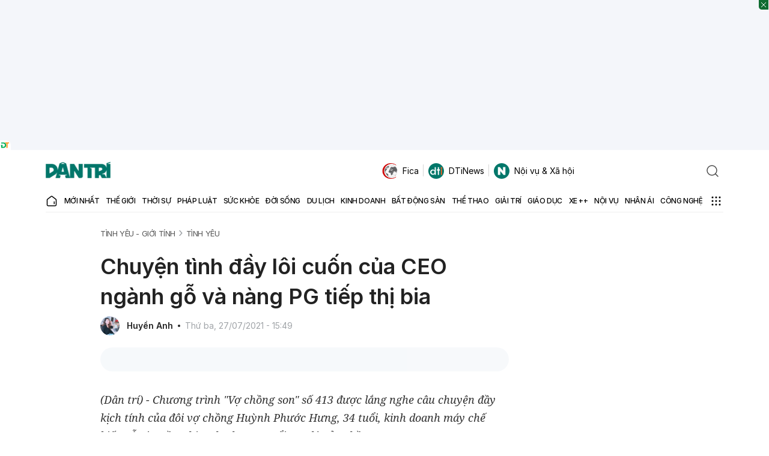

--- FILE ---
content_type: text/html; charset=utf-8
request_url: https://www.google.com/recaptcha/api2/anchor?ar=1&k=6LdH_48cAAAAALKVpzYwS2H8kXLk_ukChpNdhuOX&co=aHR0cHM6Ly9kYW50cmkuY29tLnZuOjQ0Mw..&hl=en&v=PoyoqOPhxBO7pBk68S4YbpHZ&size=invisible&anchor-ms=20000&execute-ms=30000&cb=vrnwl713w34
body_size: 48855
content:
<!DOCTYPE HTML><html dir="ltr" lang="en"><head><meta http-equiv="Content-Type" content="text/html; charset=UTF-8">
<meta http-equiv="X-UA-Compatible" content="IE=edge">
<title>reCAPTCHA</title>
<style type="text/css">
/* cyrillic-ext */
@font-face {
  font-family: 'Roboto';
  font-style: normal;
  font-weight: 400;
  font-stretch: 100%;
  src: url(//fonts.gstatic.com/s/roboto/v48/KFO7CnqEu92Fr1ME7kSn66aGLdTylUAMa3GUBHMdazTgWw.woff2) format('woff2');
  unicode-range: U+0460-052F, U+1C80-1C8A, U+20B4, U+2DE0-2DFF, U+A640-A69F, U+FE2E-FE2F;
}
/* cyrillic */
@font-face {
  font-family: 'Roboto';
  font-style: normal;
  font-weight: 400;
  font-stretch: 100%;
  src: url(//fonts.gstatic.com/s/roboto/v48/KFO7CnqEu92Fr1ME7kSn66aGLdTylUAMa3iUBHMdazTgWw.woff2) format('woff2');
  unicode-range: U+0301, U+0400-045F, U+0490-0491, U+04B0-04B1, U+2116;
}
/* greek-ext */
@font-face {
  font-family: 'Roboto';
  font-style: normal;
  font-weight: 400;
  font-stretch: 100%;
  src: url(//fonts.gstatic.com/s/roboto/v48/KFO7CnqEu92Fr1ME7kSn66aGLdTylUAMa3CUBHMdazTgWw.woff2) format('woff2');
  unicode-range: U+1F00-1FFF;
}
/* greek */
@font-face {
  font-family: 'Roboto';
  font-style: normal;
  font-weight: 400;
  font-stretch: 100%;
  src: url(//fonts.gstatic.com/s/roboto/v48/KFO7CnqEu92Fr1ME7kSn66aGLdTylUAMa3-UBHMdazTgWw.woff2) format('woff2');
  unicode-range: U+0370-0377, U+037A-037F, U+0384-038A, U+038C, U+038E-03A1, U+03A3-03FF;
}
/* math */
@font-face {
  font-family: 'Roboto';
  font-style: normal;
  font-weight: 400;
  font-stretch: 100%;
  src: url(//fonts.gstatic.com/s/roboto/v48/KFO7CnqEu92Fr1ME7kSn66aGLdTylUAMawCUBHMdazTgWw.woff2) format('woff2');
  unicode-range: U+0302-0303, U+0305, U+0307-0308, U+0310, U+0312, U+0315, U+031A, U+0326-0327, U+032C, U+032F-0330, U+0332-0333, U+0338, U+033A, U+0346, U+034D, U+0391-03A1, U+03A3-03A9, U+03B1-03C9, U+03D1, U+03D5-03D6, U+03F0-03F1, U+03F4-03F5, U+2016-2017, U+2034-2038, U+203C, U+2040, U+2043, U+2047, U+2050, U+2057, U+205F, U+2070-2071, U+2074-208E, U+2090-209C, U+20D0-20DC, U+20E1, U+20E5-20EF, U+2100-2112, U+2114-2115, U+2117-2121, U+2123-214F, U+2190, U+2192, U+2194-21AE, U+21B0-21E5, U+21F1-21F2, U+21F4-2211, U+2213-2214, U+2216-22FF, U+2308-230B, U+2310, U+2319, U+231C-2321, U+2336-237A, U+237C, U+2395, U+239B-23B7, U+23D0, U+23DC-23E1, U+2474-2475, U+25AF, U+25B3, U+25B7, U+25BD, U+25C1, U+25CA, U+25CC, U+25FB, U+266D-266F, U+27C0-27FF, U+2900-2AFF, U+2B0E-2B11, U+2B30-2B4C, U+2BFE, U+3030, U+FF5B, U+FF5D, U+1D400-1D7FF, U+1EE00-1EEFF;
}
/* symbols */
@font-face {
  font-family: 'Roboto';
  font-style: normal;
  font-weight: 400;
  font-stretch: 100%;
  src: url(//fonts.gstatic.com/s/roboto/v48/KFO7CnqEu92Fr1ME7kSn66aGLdTylUAMaxKUBHMdazTgWw.woff2) format('woff2');
  unicode-range: U+0001-000C, U+000E-001F, U+007F-009F, U+20DD-20E0, U+20E2-20E4, U+2150-218F, U+2190, U+2192, U+2194-2199, U+21AF, U+21E6-21F0, U+21F3, U+2218-2219, U+2299, U+22C4-22C6, U+2300-243F, U+2440-244A, U+2460-24FF, U+25A0-27BF, U+2800-28FF, U+2921-2922, U+2981, U+29BF, U+29EB, U+2B00-2BFF, U+4DC0-4DFF, U+FFF9-FFFB, U+10140-1018E, U+10190-1019C, U+101A0, U+101D0-101FD, U+102E0-102FB, U+10E60-10E7E, U+1D2C0-1D2D3, U+1D2E0-1D37F, U+1F000-1F0FF, U+1F100-1F1AD, U+1F1E6-1F1FF, U+1F30D-1F30F, U+1F315, U+1F31C, U+1F31E, U+1F320-1F32C, U+1F336, U+1F378, U+1F37D, U+1F382, U+1F393-1F39F, U+1F3A7-1F3A8, U+1F3AC-1F3AF, U+1F3C2, U+1F3C4-1F3C6, U+1F3CA-1F3CE, U+1F3D4-1F3E0, U+1F3ED, U+1F3F1-1F3F3, U+1F3F5-1F3F7, U+1F408, U+1F415, U+1F41F, U+1F426, U+1F43F, U+1F441-1F442, U+1F444, U+1F446-1F449, U+1F44C-1F44E, U+1F453, U+1F46A, U+1F47D, U+1F4A3, U+1F4B0, U+1F4B3, U+1F4B9, U+1F4BB, U+1F4BF, U+1F4C8-1F4CB, U+1F4D6, U+1F4DA, U+1F4DF, U+1F4E3-1F4E6, U+1F4EA-1F4ED, U+1F4F7, U+1F4F9-1F4FB, U+1F4FD-1F4FE, U+1F503, U+1F507-1F50B, U+1F50D, U+1F512-1F513, U+1F53E-1F54A, U+1F54F-1F5FA, U+1F610, U+1F650-1F67F, U+1F687, U+1F68D, U+1F691, U+1F694, U+1F698, U+1F6AD, U+1F6B2, U+1F6B9-1F6BA, U+1F6BC, U+1F6C6-1F6CF, U+1F6D3-1F6D7, U+1F6E0-1F6EA, U+1F6F0-1F6F3, U+1F6F7-1F6FC, U+1F700-1F7FF, U+1F800-1F80B, U+1F810-1F847, U+1F850-1F859, U+1F860-1F887, U+1F890-1F8AD, U+1F8B0-1F8BB, U+1F8C0-1F8C1, U+1F900-1F90B, U+1F93B, U+1F946, U+1F984, U+1F996, U+1F9E9, U+1FA00-1FA6F, U+1FA70-1FA7C, U+1FA80-1FA89, U+1FA8F-1FAC6, U+1FACE-1FADC, U+1FADF-1FAE9, U+1FAF0-1FAF8, U+1FB00-1FBFF;
}
/* vietnamese */
@font-face {
  font-family: 'Roboto';
  font-style: normal;
  font-weight: 400;
  font-stretch: 100%;
  src: url(//fonts.gstatic.com/s/roboto/v48/KFO7CnqEu92Fr1ME7kSn66aGLdTylUAMa3OUBHMdazTgWw.woff2) format('woff2');
  unicode-range: U+0102-0103, U+0110-0111, U+0128-0129, U+0168-0169, U+01A0-01A1, U+01AF-01B0, U+0300-0301, U+0303-0304, U+0308-0309, U+0323, U+0329, U+1EA0-1EF9, U+20AB;
}
/* latin-ext */
@font-face {
  font-family: 'Roboto';
  font-style: normal;
  font-weight: 400;
  font-stretch: 100%;
  src: url(//fonts.gstatic.com/s/roboto/v48/KFO7CnqEu92Fr1ME7kSn66aGLdTylUAMa3KUBHMdazTgWw.woff2) format('woff2');
  unicode-range: U+0100-02BA, U+02BD-02C5, U+02C7-02CC, U+02CE-02D7, U+02DD-02FF, U+0304, U+0308, U+0329, U+1D00-1DBF, U+1E00-1E9F, U+1EF2-1EFF, U+2020, U+20A0-20AB, U+20AD-20C0, U+2113, U+2C60-2C7F, U+A720-A7FF;
}
/* latin */
@font-face {
  font-family: 'Roboto';
  font-style: normal;
  font-weight: 400;
  font-stretch: 100%;
  src: url(//fonts.gstatic.com/s/roboto/v48/KFO7CnqEu92Fr1ME7kSn66aGLdTylUAMa3yUBHMdazQ.woff2) format('woff2');
  unicode-range: U+0000-00FF, U+0131, U+0152-0153, U+02BB-02BC, U+02C6, U+02DA, U+02DC, U+0304, U+0308, U+0329, U+2000-206F, U+20AC, U+2122, U+2191, U+2193, U+2212, U+2215, U+FEFF, U+FFFD;
}
/* cyrillic-ext */
@font-face {
  font-family: 'Roboto';
  font-style: normal;
  font-weight: 500;
  font-stretch: 100%;
  src: url(//fonts.gstatic.com/s/roboto/v48/KFO7CnqEu92Fr1ME7kSn66aGLdTylUAMa3GUBHMdazTgWw.woff2) format('woff2');
  unicode-range: U+0460-052F, U+1C80-1C8A, U+20B4, U+2DE0-2DFF, U+A640-A69F, U+FE2E-FE2F;
}
/* cyrillic */
@font-face {
  font-family: 'Roboto';
  font-style: normal;
  font-weight: 500;
  font-stretch: 100%;
  src: url(//fonts.gstatic.com/s/roboto/v48/KFO7CnqEu92Fr1ME7kSn66aGLdTylUAMa3iUBHMdazTgWw.woff2) format('woff2');
  unicode-range: U+0301, U+0400-045F, U+0490-0491, U+04B0-04B1, U+2116;
}
/* greek-ext */
@font-face {
  font-family: 'Roboto';
  font-style: normal;
  font-weight: 500;
  font-stretch: 100%;
  src: url(//fonts.gstatic.com/s/roboto/v48/KFO7CnqEu92Fr1ME7kSn66aGLdTylUAMa3CUBHMdazTgWw.woff2) format('woff2');
  unicode-range: U+1F00-1FFF;
}
/* greek */
@font-face {
  font-family: 'Roboto';
  font-style: normal;
  font-weight: 500;
  font-stretch: 100%;
  src: url(//fonts.gstatic.com/s/roboto/v48/KFO7CnqEu92Fr1ME7kSn66aGLdTylUAMa3-UBHMdazTgWw.woff2) format('woff2');
  unicode-range: U+0370-0377, U+037A-037F, U+0384-038A, U+038C, U+038E-03A1, U+03A3-03FF;
}
/* math */
@font-face {
  font-family: 'Roboto';
  font-style: normal;
  font-weight: 500;
  font-stretch: 100%;
  src: url(//fonts.gstatic.com/s/roboto/v48/KFO7CnqEu92Fr1ME7kSn66aGLdTylUAMawCUBHMdazTgWw.woff2) format('woff2');
  unicode-range: U+0302-0303, U+0305, U+0307-0308, U+0310, U+0312, U+0315, U+031A, U+0326-0327, U+032C, U+032F-0330, U+0332-0333, U+0338, U+033A, U+0346, U+034D, U+0391-03A1, U+03A3-03A9, U+03B1-03C9, U+03D1, U+03D5-03D6, U+03F0-03F1, U+03F4-03F5, U+2016-2017, U+2034-2038, U+203C, U+2040, U+2043, U+2047, U+2050, U+2057, U+205F, U+2070-2071, U+2074-208E, U+2090-209C, U+20D0-20DC, U+20E1, U+20E5-20EF, U+2100-2112, U+2114-2115, U+2117-2121, U+2123-214F, U+2190, U+2192, U+2194-21AE, U+21B0-21E5, U+21F1-21F2, U+21F4-2211, U+2213-2214, U+2216-22FF, U+2308-230B, U+2310, U+2319, U+231C-2321, U+2336-237A, U+237C, U+2395, U+239B-23B7, U+23D0, U+23DC-23E1, U+2474-2475, U+25AF, U+25B3, U+25B7, U+25BD, U+25C1, U+25CA, U+25CC, U+25FB, U+266D-266F, U+27C0-27FF, U+2900-2AFF, U+2B0E-2B11, U+2B30-2B4C, U+2BFE, U+3030, U+FF5B, U+FF5D, U+1D400-1D7FF, U+1EE00-1EEFF;
}
/* symbols */
@font-face {
  font-family: 'Roboto';
  font-style: normal;
  font-weight: 500;
  font-stretch: 100%;
  src: url(//fonts.gstatic.com/s/roboto/v48/KFO7CnqEu92Fr1ME7kSn66aGLdTylUAMaxKUBHMdazTgWw.woff2) format('woff2');
  unicode-range: U+0001-000C, U+000E-001F, U+007F-009F, U+20DD-20E0, U+20E2-20E4, U+2150-218F, U+2190, U+2192, U+2194-2199, U+21AF, U+21E6-21F0, U+21F3, U+2218-2219, U+2299, U+22C4-22C6, U+2300-243F, U+2440-244A, U+2460-24FF, U+25A0-27BF, U+2800-28FF, U+2921-2922, U+2981, U+29BF, U+29EB, U+2B00-2BFF, U+4DC0-4DFF, U+FFF9-FFFB, U+10140-1018E, U+10190-1019C, U+101A0, U+101D0-101FD, U+102E0-102FB, U+10E60-10E7E, U+1D2C0-1D2D3, U+1D2E0-1D37F, U+1F000-1F0FF, U+1F100-1F1AD, U+1F1E6-1F1FF, U+1F30D-1F30F, U+1F315, U+1F31C, U+1F31E, U+1F320-1F32C, U+1F336, U+1F378, U+1F37D, U+1F382, U+1F393-1F39F, U+1F3A7-1F3A8, U+1F3AC-1F3AF, U+1F3C2, U+1F3C4-1F3C6, U+1F3CA-1F3CE, U+1F3D4-1F3E0, U+1F3ED, U+1F3F1-1F3F3, U+1F3F5-1F3F7, U+1F408, U+1F415, U+1F41F, U+1F426, U+1F43F, U+1F441-1F442, U+1F444, U+1F446-1F449, U+1F44C-1F44E, U+1F453, U+1F46A, U+1F47D, U+1F4A3, U+1F4B0, U+1F4B3, U+1F4B9, U+1F4BB, U+1F4BF, U+1F4C8-1F4CB, U+1F4D6, U+1F4DA, U+1F4DF, U+1F4E3-1F4E6, U+1F4EA-1F4ED, U+1F4F7, U+1F4F9-1F4FB, U+1F4FD-1F4FE, U+1F503, U+1F507-1F50B, U+1F50D, U+1F512-1F513, U+1F53E-1F54A, U+1F54F-1F5FA, U+1F610, U+1F650-1F67F, U+1F687, U+1F68D, U+1F691, U+1F694, U+1F698, U+1F6AD, U+1F6B2, U+1F6B9-1F6BA, U+1F6BC, U+1F6C6-1F6CF, U+1F6D3-1F6D7, U+1F6E0-1F6EA, U+1F6F0-1F6F3, U+1F6F7-1F6FC, U+1F700-1F7FF, U+1F800-1F80B, U+1F810-1F847, U+1F850-1F859, U+1F860-1F887, U+1F890-1F8AD, U+1F8B0-1F8BB, U+1F8C0-1F8C1, U+1F900-1F90B, U+1F93B, U+1F946, U+1F984, U+1F996, U+1F9E9, U+1FA00-1FA6F, U+1FA70-1FA7C, U+1FA80-1FA89, U+1FA8F-1FAC6, U+1FACE-1FADC, U+1FADF-1FAE9, U+1FAF0-1FAF8, U+1FB00-1FBFF;
}
/* vietnamese */
@font-face {
  font-family: 'Roboto';
  font-style: normal;
  font-weight: 500;
  font-stretch: 100%;
  src: url(//fonts.gstatic.com/s/roboto/v48/KFO7CnqEu92Fr1ME7kSn66aGLdTylUAMa3OUBHMdazTgWw.woff2) format('woff2');
  unicode-range: U+0102-0103, U+0110-0111, U+0128-0129, U+0168-0169, U+01A0-01A1, U+01AF-01B0, U+0300-0301, U+0303-0304, U+0308-0309, U+0323, U+0329, U+1EA0-1EF9, U+20AB;
}
/* latin-ext */
@font-face {
  font-family: 'Roboto';
  font-style: normal;
  font-weight: 500;
  font-stretch: 100%;
  src: url(//fonts.gstatic.com/s/roboto/v48/KFO7CnqEu92Fr1ME7kSn66aGLdTylUAMa3KUBHMdazTgWw.woff2) format('woff2');
  unicode-range: U+0100-02BA, U+02BD-02C5, U+02C7-02CC, U+02CE-02D7, U+02DD-02FF, U+0304, U+0308, U+0329, U+1D00-1DBF, U+1E00-1E9F, U+1EF2-1EFF, U+2020, U+20A0-20AB, U+20AD-20C0, U+2113, U+2C60-2C7F, U+A720-A7FF;
}
/* latin */
@font-face {
  font-family: 'Roboto';
  font-style: normal;
  font-weight: 500;
  font-stretch: 100%;
  src: url(//fonts.gstatic.com/s/roboto/v48/KFO7CnqEu92Fr1ME7kSn66aGLdTylUAMa3yUBHMdazQ.woff2) format('woff2');
  unicode-range: U+0000-00FF, U+0131, U+0152-0153, U+02BB-02BC, U+02C6, U+02DA, U+02DC, U+0304, U+0308, U+0329, U+2000-206F, U+20AC, U+2122, U+2191, U+2193, U+2212, U+2215, U+FEFF, U+FFFD;
}
/* cyrillic-ext */
@font-face {
  font-family: 'Roboto';
  font-style: normal;
  font-weight: 900;
  font-stretch: 100%;
  src: url(//fonts.gstatic.com/s/roboto/v48/KFO7CnqEu92Fr1ME7kSn66aGLdTylUAMa3GUBHMdazTgWw.woff2) format('woff2');
  unicode-range: U+0460-052F, U+1C80-1C8A, U+20B4, U+2DE0-2DFF, U+A640-A69F, U+FE2E-FE2F;
}
/* cyrillic */
@font-face {
  font-family: 'Roboto';
  font-style: normal;
  font-weight: 900;
  font-stretch: 100%;
  src: url(//fonts.gstatic.com/s/roboto/v48/KFO7CnqEu92Fr1ME7kSn66aGLdTylUAMa3iUBHMdazTgWw.woff2) format('woff2');
  unicode-range: U+0301, U+0400-045F, U+0490-0491, U+04B0-04B1, U+2116;
}
/* greek-ext */
@font-face {
  font-family: 'Roboto';
  font-style: normal;
  font-weight: 900;
  font-stretch: 100%;
  src: url(//fonts.gstatic.com/s/roboto/v48/KFO7CnqEu92Fr1ME7kSn66aGLdTylUAMa3CUBHMdazTgWw.woff2) format('woff2');
  unicode-range: U+1F00-1FFF;
}
/* greek */
@font-face {
  font-family: 'Roboto';
  font-style: normal;
  font-weight: 900;
  font-stretch: 100%;
  src: url(//fonts.gstatic.com/s/roboto/v48/KFO7CnqEu92Fr1ME7kSn66aGLdTylUAMa3-UBHMdazTgWw.woff2) format('woff2');
  unicode-range: U+0370-0377, U+037A-037F, U+0384-038A, U+038C, U+038E-03A1, U+03A3-03FF;
}
/* math */
@font-face {
  font-family: 'Roboto';
  font-style: normal;
  font-weight: 900;
  font-stretch: 100%;
  src: url(//fonts.gstatic.com/s/roboto/v48/KFO7CnqEu92Fr1ME7kSn66aGLdTylUAMawCUBHMdazTgWw.woff2) format('woff2');
  unicode-range: U+0302-0303, U+0305, U+0307-0308, U+0310, U+0312, U+0315, U+031A, U+0326-0327, U+032C, U+032F-0330, U+0332-0333, U+0338, U+033A, U+0346, U+034D, U+0391-03A1, U+03A3-03A9, U+03B1-03C9, U+03D1, U+03D5-03D6, U+03F0-03F1, U+03F4-03F5, U+2016-2017, U+2034-2038, U+203C, U+2040, U+2043, U+2047, U+2050, U+2057, U+205F, U+2070-2071, U+2074-208E, U+2090-209C, U+20D0-20DC, U+20E1, U+20E5-20EF, U+2100-2112, U+2114-2115, U+2117-2121, U+2123-214F, U+2190, U+2192, U+2194-21AE, U+21B0-21E5, U+21F1-21F2, U+21F4-2211, U+2213-2214, U+2216-22FF, U+2308-230B, U+2310, U+2319, U+231C-2321, U+2336-237A, U+237C, U+2395, U+239B-23B7, U+23D0, U+23DC-23E1, U+2474-2475, U+25AF, U+25B3, U+25B7, U+25BD, U+25C1, U+25CA, U+25CC, U+25FB, U+266D-266F, U+27C0-27FF, U+2900-2AFF, U+2B0E-2B11, U+2B30-2B4C, U+2BFE, U+3030, U+FF5B, U+FF5D, U+1D400-1D7FF, U+1EE00-1EEFF;
}
/* symbols */
@font-face {
  font-family: 'Roboto';
  font-style: normal;
  font-weight: 900;
  font-stretch: 100%;
  src: url(//fonts.gstatic.com/s/roboto/v48/KFO7CnqEu92Fr1ME7kSn66aGLdTylUAMaxKUBHMdazTgWw.woff2) format('woff2');
  unicode-range: U+0001-000C, U+000E-001F, U+007F-009F, U+20DD-20E0, U+20E2-20E4, U+2150-218F, U+2190, U+2192, U+2194-2199, U+21AF, U+21E6-21F0, U+21F3, U+2218-2219, U+2299, U+22C4-22C6, U+2300-243F, U+2440-244A, U+2460-24FF, U+25A0-27BF, U+2800-28FF, U+2921-2922, U+2981, U+29BF, U+29EB, U+2B00-2BFF, U+4DC0-4DFF, U+FFF9-FFFB, U+10140-1018E, U+10190-1019C, U+101A0, U+101D0-101FD, U+102E0-102FB, U+10E60-10E7E, U+1D2C0-1D2D3, U+1D2E0-1D37F, U+1F000-1F0FF, U+1F100-1F1AD, U+1F1E6-1F1FF, U+1F30D-1F30F, U+1F315, U+1F31C, U+1F31E, U+1F320-1F32C, U+1F336, U+1F378, U+1F37D, U+1F382, U+1F393-1F39F, U+1F3A7-1F3A8, U+1F3AC-1F3AF, U+1F3C2, U+1F3C4-1F3C6, U+1F3CA-1F3CE, U+1F3D4-1F3E0, U+1F3ED, U+1F3F1-1F3F3, U+1F3F5-1F3F7, U+1F408, U+1F415, U+1F41F, U+1F426, U+1F43F, U+1F441-1F442, U+1F444, U+1F446-1F449, U+1F44C-1F44E, U+1F453, U+1F46A, U+1F47D, U+1F4A3, U+1F4B0, U+1F4B3, U+1F4B9, U+1F4BB, U+1F4BF, U+1F4C8-1F4CB, U+1F4D6, U+1F4DA, U+1F4DF, U+1F4E3-1F4E6, U+1F4EA-1F4ED, U+1F4F7, U+1F4F9-1F4FB, U+1F4FD-1F4FE, U+1F503, U+1F507-1F50B, U+1F50D, U+1F512-1F513, U+1F53E-1F54A, U+1F54F-1F5FA, U+1F610, U+1F650-1F67F, U+1F687, U+1F68D, U+1F691, U+1F694, U+1F698, U+1F6AD, U+1F6B2, U+1F6B9-1F6BA, U+1F6BC, U+1F6C6-1F6CF, U+1F6D3-1F6D7, U+1F6E0-1F6EA, U+1F6F0-1F6F3, U+1F6F7-1F6FC, U+1F700-1F7FF, U+1F800-1F80B, U+1F810-1F847, U+1F850-1F859, U+1F860-1F887, U+1F890-1F8AD, U+1F8B0-1F8BB, U+1F8C0-1F8C1, U+1F900-1F90B, U+1F93B, U+1F946, U+1F984, U+1F996, U+1F9E9, U+1FA00-1FA6F, U+1FA70-1FA7C, U+1FA80-1FA89, U+1FA8F-1FAC6, U+1FACE-1FADC, U+1FADF-1FAE9, U+1FAF0-1FAF8, U+1FB00-1FBFF;
}
/* vietnamese */
@font-face {
  font-family: 'Roboto';
  font-style: normal;
  font-weight: 900;
  font-stretch: 100%;
  src: url(//fonts.gstatic.com/s/roboto/v48/KFO7CnqEu92Fr1ME7kSn66aGLdTylUAMa3OUBHMdazTgWw.woff2) format('woff2');
  unicode-range: U+0102-0103, U+0110-0111, U+0128-0129, U+0168-0169, U+01A0-01A1, U+01AF-01B0, U+0300-0301, U+0303-0304, U+0308-0309, U+0323, U+0329, U+1EA0-1EF9, U+20AB;
}
/* latin-ext */
@font-face {
  font-family: 'Roboto';
  font-style: normal;
  font-weight: 900;
  font-stretch: 100%;
  src: url(//fonts.gstatic.com/s/roboto/v48/KFO7CnqEu92Fr1ME7kSn66aGLdTylUAMa3KUBHMdazTgWw.woff2) format('woff2');
  unicode-range: U+0100-02BA, U+02BD-02C5, U+02C7-02CC, U+02CE-02D7, U+02DD-02FF, U+0304, U+0308, U+0329, U+1D00-1DBF, U+1E00-1E9F, U+1EF2-1EFF, U+2020, U+20A0-20AB, U+20AD-20C0, U+2113, U+2C60-2C7F, U+A720-A7FF;
}
/* latin */
@font-face {
  font-family: 'Roboto';
  font-style: normal;
  font-weight: 900;
  font-stretch: 100%;
  src: url(//fonts.gstatic.com/s/roboto/v48/KFO7CnqEu92Fr1ME7kSn66aGLdTylUAMa3yUBHMdazQ.woff2) format('woff2');
  unicode-range: U+0000-00FF, U+0131, U+0152-0153, U+02BB-02BC, U+02C6, U+02DA, U+02DC, U+0304, U+0308, U+0329, U+2000-206F, U+20AC, U+2122, U+2191, U+2193, U+2212, U+2215, U+FEFF, U+FFFD;
}

</style>
<link rel="stylesheet" type="text/css" href="https://www.gstatic.com/recaptcha/releases/PoyoqOPhxBO7pBk68S4YbpHZ/styles__ltr.css">
<script nonce="JLCODbvjSKk0EwWOIUoCHw" type="text/javascript">window['__recaptcha_api'] = 'https://www.google.com/recaptcha/api2/';</script>
<script type="text/javascript" src="https://www.gstatic.com/recaptcha/releases/PoyoqOPhxBO7pBk68S4YbpHZ/recaptcha__en.js" nonce="JLCODbvjSKk0EwWOIUoCHw">
      
    </script></head>
<body><div id="rc-anchor-alert" class="rc-anchor-alert"></div>
<input type="hidden" id="recaptcha-token" value="[base64]">
<script type="text/javascript" nonce="JLCODbvjSKk0EwWOIUoCHw">
      recaptcha.anchor.Main.init("[\x22ainput\x22,[\x22bgdata\x22,\x22\x22,\[base64]/[base64]/bmV3IFpbdF0obVswXSk6Sz09Mj9uZXcgWlt0XShtWzBdLG1bMV0pOks9PTM/bmV3IFpbdF0obVswXSxtWzFdLG1bMl0pOks9PTQ/[base64]/[base64]/[base64]/[base64]/[base64]/[base64]/[base64]/[base64]/[base64]/[base64]/[base64]/[base64]/[base64]/[base64]\\u003d\\u003d\x22,\[base64]\\u003d\x22,\x22HnFSBsONGMKQXMK5wrxawpdRScOmC39/woXCmcOMwp/DojhuYX3CmxdDOsKJVnnCj1fDuUTCuMK8XsOGw4/CjcOkTcO/e2PCssOWwrRHw74IaMOewq/DuDXCl8KNcAFwwo4Bwr3CqzbDrijCmyEfwrNxOQ/[base64]/CowRseBrDgnBkwrBgwofDr2Acw5QUB8KbTl4KNcOXw4QswqJMWjZOGMO/w60fWMK9WMKlZcO4QxnCpsOtw6VAw6zDnsO/w4XDt8OQbBrDh8K5GMO+MMKPPFfDhC3DjsOIw4PCvcO5w5V8wq7DtsOnw7nCssOHXGZmN8Klwp9Ew6/[base64]/DvifCucODYWrCgn3DncKoL8K4KBtaLXDDm3kSwrHCoMK0w53CgMO+wrTDmAPCnGLDv2DDkTfDgcKORMKSwpgCwq5pf1trwqDChXFfw6gKLkZsw6pvG8KFGQrCv151wok0asKFKcKywrQjw6HDv8O4d8OeMcOQO1Mqw7/Dt8K5WVV4Z8KAwqEFwp/[base64]/[base64]/CosKSRQ/Dpk0Kw5fCkR/CrBNhFXnCvkIGMTkhC8KRw6XDhD/DvsKrWSAVwrxPwofCkXMsJsKeNl/DsgAgw6nCjUkBW8Omw7fCpwx1bw3Ct8KUfiYKYTTChkh7wot2w6oTUlVcw5B7OcOkaMKiNnQqOG1jw7rDlMKTZUPDigMsaATCrUlSXcKUUcKzwopSb3FAw7Uuw4LCrhfCrsKXwoBaQ1zDhMOSA1zCqzsKw6MnDDRgIyVcwrLDm8OBw73Cu8K/[base64]/CgcKVGkHDs0XCoMO1HsOsWMOkw7DDh8KAdx1RQlLCjXICEMO6UcKyWWQ7cGEUwpJcwo/CjcKaQTcyVcK1wqHDmsOiCsO/[base64]/[base64]/wp3Cn8K8TMO9w6zDukXDt0LChsK2CMKAMxoEw4bDgcKTwrDCvQtUw6/CjsKnw4ocMcOXN8OeDsO/fSNYSMObw4XCoUkAYcOEBH04A3jCr3TCqMKZSUkww7rDgHAnwrpuP3DCoAhEw4rDkCrClgs1RhFkw4rClXl7eMOMwrQpwq7DhyBYw4HCrzQtWcOFa8OMAcOWIcKAb3rDqj9kw5DCmTjDoBZoR8OMw7QIwo/Dk8OaV8OJHXfDsMO1TsObXsK7w4jDhcKuOjJVWMOfw7bCl1nCvlcKwrARRMKZwo/CtsOwMScsV8KGw4LDnnM2XMKPw6jCiVfDs8Kgw7JcfGdnwqLDjG3ClMOuw7QAwqzDg8KywovDrEpfY0rCjcKRJMKqwqLCscKHwocVw5bCt8KSMnbDuMKDRxDCocK/XwPChCfCi8O4VRbCvWTDmMOKw7ImDMO5S8OeN8K0AEfDmcO6QcK9OMOnZcOkwqvCj8KCBQ1bw7vDjMOdK2TDtcOOG8KffsO+wqZawq1ZXcK0w4jDg8OgaMOYDQ3CuRrCmsOpwoRVwqRcw7Eow4rClA/CqEnCiAjCqj7DrsO4ecO0wp/CjsOGwqDDlMOfw5fDj2YgNsOqU2DDvgpzw6XDr2hTw4Q/GEbCv0jCmnzDuMKefcOKPcKZbcOUOkdbW05owpZtGsOGw67CnXIowog7w6jDmsKOQsKhw4NLw5fDvxDCvhImFibDoVDCty8Zw5Fgwqxwa2DCuMOQw73CosK/[base64]/CgcOew49iTVDDoiY0XThUCU4YOsOuwpTCssO2UsOhdkoyMVzCqsOybcOAAsKHw6QiWcO2wppgFcK9w4Q1MgMUG3gfK3E6UsOcFlfCsh3CgyA4w5l3wpLCpMOxOkwSwp5mdsKpw6DCo8OGw7fDiMOxw7zDisOpIsOdwr5ywrPCjUnCgcKvQcOTG8OLax/[base64]/Co8KRSsKZwpzCqX0xw73CgsO4wrZyN8OIwoVIacKbEA/CnMOMLC/DqlfCvAzDkXzDisODw644wrLDsFR1LzJ4w5LCmE/Diz50O2UwFMOOdMKOTHrDpcOrbGhRVznDjmfDuMOIw70NwrrDg8Kjw7Erw4guwqDCsyLDscOGY3nChUPCklMQw5fDoMKCw7wnecO5w4/Cm31mw7vDvMKmwpcSw4HChGppPsOvajzDv8KjEcO5w54Yw6gdH2fDocKqPx/CnmVuwowKTsOjwq/[base64]/[base64]/CtiQRw6LDol4Ww5XDhMKWZ8K/wpdXw5s4AsOXMhvCr8KAWcKoOTfDr3oRCWd0NFjDg0Z8L23Dr8OEBVE+w58dwpgFHElsEsOxwpfCpU7CkcOmcx7CosKjDXUOwpNLwodtTMKQQcO6wrsxw5XCrMOFw7obwqhGwp8DAz7Dg1zCvMKEIBIqw5zCiB/DmcKWw4gQNMKQw6fCt34YV8KUO3TClcOeS8Ozw5YPw5FMw6tvw6gvOcO7YS8MwoZsw5/ClsKTTW1pwprDo00EHMKXw6PCpMOlw6ouUWXCqcKqccOcQDXCk3rCiHfCjcOEThHDrg/DsW/DlMK5wqLCqW8tKGU4cQwFX8K4ecKpw6PCrnzDkhUKw4bCsnJHInrCgQTDkMOZw7LCoGkCUsOhwrVLw6cywqLDvMKswqkGT8K0KXYiwqVmwprDkcKOVwYUChw6w5Rfwq4lwofCmmjCssKywqouOMOCwoLCi0nCsk/DtMKWcBXDtAU5DjzDg8ODQCovfhbDvMOTdU1lUsKgw5hiMMO/w57DlD3Dvk1Bw5t9BEd9w6gwZnPDiVLDozPDvMOpw7vCnCEZD1jCs1www5XDj8KUJ0hsNnbDjC4PSsKWwpXCuETCrQfDkcO8wqnDvwDClE3DhMOFwoDDo8KESMOywrxqCVAcQU3CkFnCkkR2w6HDicKdUyECMsObw5bDpRzCuXN0w7bDmjBfWsKnXk/[base64]/DhMOnw7vDszIpw47Dj8KFw7R3cBY2wpXDpTnClhtFw53DrgPDiQl/w4vDogLClj5Tw6HCpi3Dv8OqLMO/csKpwrHDoDPDoMOKYsO6CnFBwpjDmkLCp8O3wpDDtsKNecONwqXDrV1uF8K7w6XCo8KCF8O5w4TCscOLM8KlwptWwqFxQSY5esKMA8KpwoYtw58Lwp1gV11+PibDrlrDpsKTwqYaw4Upw53DilFDEl7Cq0ALFMKQJ15qX8O1NMKLwr/DhcOdw7vDgWMHSMOQw5DDrMOuZxDCkTsJwqXDvsOcGMOMDx8/w7vDhi1hQgQmw6cMwqoOKcKGHsKFGWbDgcKBfSDDmMOZBlPDhMOLEQFKGS8pQcK/[base64]/SRJ1wrrDr8KcwoPDvcKfTcO7K8OFw4bCncO1UEpewrFrw7NLUUgKw7TCpz/ClxJMaMKhw7FIJFwtwrjCpMKvA2LDtTQ8cSdkUcKyYsKXwqbDhsO1w5lECMOVw7bDh8Oowq8/MRtydMK5w5YyUsKkVUzCsQLDlwJLXcOpwp3DhlAqfDk/wqfDnWI/wr7DmW8wZn0mfcOwcRFww5PChWHClsKhW8Kqw7/CsngIwoBKfWsDYzjCg8OIw4hHw7TDqcOgJk8UQsOcYkTCnzPDgsOPQR1jEmbDnMKxITwod2Q/[base64]/DihjCv8K6Gw50fwt6w4UDEm1+wpEde8OuJE1xTGjCocKEw6bCusKSwr9sw7RSwo9gc2DDpSLCgMOZUyY/wr1TRcOjf8KDwqxnfcKlwog3w558GhsEw68gwo4reMODH1rCsinCrw50w6PDr8Kxwp/[base64]/DusKjf1TCrsKIwqlBJWd8YTEOBSfCosOrw4XCu0TCqcO2ScOdwoEDwpgwVcOwwoN0w43CrsKIB8Kfw4dNwqkRb8KMFsORw5knA8KbGcO9wrsRwpEITAlCc0kqWcKswovDmQTDtmEiKV/DucKcw4vDjsO+w63Dm8KnBxgMw48RBMOiCGPChcK1wphCw4/Cm8OBCMOpwqHCnGETwpHCusOtwqNFCBF3wqjDrcKhZSh4RzrCjcOBw43DvTRubsOswqnDosK7wr3Cs8KpbB/DsU7CrcOGAsO1w7d5UEo9aQDDpUFnwozDsmhYWMOxwovCicO8ewk5wpQGwq/DunXDpkgLwrcqRsOgAAtmw6jDtljCjllsQX7CuzBIU8KwGMOCwpLDl2dMwrp4acK4w7fDkMKxG8Oqw6nDpsKBw5l9w5MbFcKCwr/DsMKjMydvOMOdQMOlYMKgwqBSBmxbwrdhw4wMIXsEDxnCqWdvPsOYYVsjbHA+w5FGPcKdw6vCt8O7Bxwlw7hPH8KDFMOowrEmNHLCnWguWsK7YTXDkMOcCsOtw5BaP8KPw6fDrxQlw5oCw5JsUMKOFUrCpsO4AsK9wpPDmMOiwoAwY0/Cn3/DsBhvwr4Cw6XCrcKAZUHCucOLAFLDksO7YMKmfw3CkAVrw71gwpzCjDwmPcOGEDpzwp05d8OfwojDjBrDjXLDviDCrMO0wrvDtcOAY8OjeWUow75QJUptE8Kga3/Cs8OYO8Khw4NCKQXDjmIVZ1DCgsKHw455F8KKQxMPw58HwpkPw7Bvw73Ck37CuMKgO08bacOHfMOTeMKabVNXwqbDlGEPw5QlVTvCk8OpwpcSd21rw7kIwo3DlcKoC8OOLAsscVvCvsKfbcORacOZIU0hM3bDh8KDRcOEw5zDmw/DlXpfY0fDswcRb1QYw5TDjxfDrwLDi3nCtcO4w5HDuMOZG8OjZ8OEw5ViXVYdesKiw7DCicKMYsOFIFN8dsOxw7ZAw7LDrEdDwoDDscOewr0vwrV2w4LCjzPDnmzDn0XCocKRGsKMWDpCwo/[base64]/CnBnDgsOQw7h4VmRJwrlYw4XCvXJjw4nDtmEJUxTDr8KLLB1aw7JHwrl8w6PChQpnwojDgMO6ACIUDgUCw7gAwp/Dmis9DcOUayIlw4HDpMOXe8O3KmTDgcO7MMKUwr/[base64]/[base64]/CpCccwoF1EsOTwpfCoMKqw4XDkEHDhCI/NcKRUSNFw4fDgcK5Q8OSw6Z6wqFywpPDryXDuMO1O8KIZltOwq9KwpsHUC1CwrJkwqTCmxktwo11fMOOwpvDsMO0wo1zWsOjTS5vwqoDYsO6w6rDoTnDsGcDMzpJwqIWwqrDqcK9w63Dn8KTw6bDocKOVsOzwqHDuk9DOsKobcOiwqApw7DCv8ODOEPCtsOKOg/DqcK4cMOMVjt5w6nDkRjCrk/[base64]/[base64]/CmXLCgyZrw5fCusKqWELCnyUcSRDDhcO7dMKFC2vDhRDDmsOCf8KIHsO+w5LCrAYbw6rDksOqMyEWwoPDtCbDpTZiwqFpwr3DmXxxIhvCnzbCmScJJnLDvSPDp3nClS/DsSUGBwZvM2bDmQ8bDVRlw41MVcKfQ2csaXjDmUhLwoZTbcOedMOxbGpSR8OewpzCiEZPcMKxfMOGacOqw4EUw6NJw5jCgHYZwqM+w5DDjBvCmMOkMFLCkwQlw7bClsO1w7Zlw5omw4t0F8O5w4lnwrbDoVnDuWo/WTN/wprCjcKEVsKpQMO3ScKPwqTCl07DsXjCiMKZIWwCdAjCpXEua8K1DRATAcK5CMOxNxRbNjMoacKiw4B/[base64]/FsKVw5DDosKzOsK5OsOKXMKxwoPCisOEw5IXwoLDuSQkw6NhwqUCw4UkwonDoBHDpB/Dr8O7wrXCh0RPwq/Dp8OOMG9vw5XDhGzCkw/Dv07DvEhkwoMNwrEpwqo0NApYAXBWLcOwHsOdwqtVw5jCsUEwIGQ7woTCssOQF8KEQ0cew7vDg8KVw4LChcOqwqcGwr/DlcOTH8Onw5XCsMO8NQc0w7XDlzDCombDvmrCnR/DqUbCvVdYb2cCw5NewoTDsBE4wonCrcKrwoHDlcOjw6Quw68XCcOHwodTMwIWw7t+CcO+wql4w6YFBH9UwpYJYVfCg8OlPD1Hwq3DoiTDncKTwpLCgMKfwq3DgsOkMcKlWcKLwp0iLwVnFCPCt8K5U8OWBcKLMcKuwq3Dsh7CgjnDoFhcYH5qGsKqdG/Cr0jDqG/Dl8KfBcO+KsOvwpArUBTDkMOww4jDu8KiIcKxw7x+w47DgWHCkwkBBWpiw6vCscO1w5zDmcKdw7MawoRdLcKpRWrDpcKpwrlpw6zCizXCtAM/wpfDrCJLZMKmw6nCl0VRwrs+IsKKw51tfx0uR0IdUMK5Y2crRsO0wrwZTXdlw5pUwqjDtcKjbMOyw63DmBjDm8K+L8KiwrU2Q8KDw50awpwBZMKaS8OYVnnCuWnDml3CpcKbfMOhwq1ZecKWw58fUMK9NsOSXAfDoMOpKQXCqzPDhMKkRSvCuCFLwqsHwrzCssOTJl/[base64]/DqmAubcOUw63CvmMjCMK/NcO2wr3DnH4DGi3DsMKXOT7CjwIvA8O4w6vDvMODT3HDsD7Cr8KyLsKuGFrCrcKYN8OpwrDCoThIwo7Ci8O8SMK2fMOxwozCtgd7ZT/DgwjCphB0w64qw5fCvMO1MsKlfMKCwq1hCEt/wojChMKlw7LCvsOKwqMCHQMCIsO6J8OwwpNOcRFXwr5hw6HDvsOEw5c8wrDDihJGwrjDuEcLw6XDksOlInbDvsOewpxpw7/DnzjCimfCisKDw5d/w47CvxvDlcOhwosOUMOTZnHDlMKOw4R5IMKeMMKlwoBdw6gtC8ObwpB6w5EGUgvCkiE1woVDejXCqzpZHQTCrzjCn2wJwqMJw6PDm1wGdsObX8O7MwXCv8OPwozCp1Quw5XDscK3J8O5FsKoQHcswrTDgcO5EcKYw6kFwq1gwrfCrjrDu1QnYwJvQ8OCwqAJNcKcwq/CgsKqw4hnFjFRw6DDsR3DkcOlWVdOP1HClBjDjjgLSn5TwqzDkkVQI8KMa8KXBhXCiMOOw57CvQ/DkMOuVlTDosKAwrxhw4g8Shd2fgrDnMO0E8OcWUF9LcO7w7lvwrLDuwrDr1ozwrbCmsOBH8OVO3vDjTNQw71dwpTDrMKEXFjCiWB7BMOzwoXDmMO/Z8Obw4fCp3PDrT4Zc8KRdjx/WsONLsKAwq9Yw5kxwrvDgcK8w6zCnSsQw47CjHpZZsOewrQAIcKqEnoNZcKVw7zDt8Oywo7DpFbCvcOtwpzDpRrDtGDDjjTDucKPD27DjQnCiCzDkB9uwr1sw5NVwr7DlBgWwqfCpn1Kw4vDpAjCq2/Cnl7DlMKXw5lxw4jCtsKIMjzCsXLDkz9oDDzDjMOpwrjCmMOUCMKGw7sTwpjDgyILw6zCvl9/c8KMw6HCqMKYAsK8wrZtwpjDtsODS8KdwpXCjCLCnMONHSVdLSVww5nCjTXCrsKrwphUw6zCiMKHwp/CusK4w4cJIzoWwr4jwpBXWy8kQMKULXrCgT1MTcOhwoMXw6l1wobCuAXCksKKPlrDr8OTwrB+w4YhPMOywrnCk1NfL8ODwo9rbEnCqitQw6/[base64]/[base64]/CuncXW8KsSxUYbilbw6cjT1tBfMKGw5pVG1BLUG/DtcO4w7XCicKKw45WWy4LwqDCkRjCmD/Cg8O3wpIhUsOVKXJ7w61lOcKRwqgDGMK5w7YhwrPDu3PCncOZCMOfUMKaPsKhWMKAYcOWwrcqWyLDimzDsiAuwoMvwqoFIEgQFMKee8OlC8ONUMOMY8OVwo/[base64]/Cq089BsKQw70TwqvDrEp6ZzkBMU5/wqZdBx5KLcOhY0wGOVfCscKedcKkwqXDlMOiw6rDkT4jO8KrwqrDngxmNsOUw55/Mk3CjgpYXF44w5XDrsOswq/DvUTDqzNvCcK0Z0g9wqzDowtlwoHDtjzCoGxKwpjDtHAVEQHCpmYzwoHCkX/CrcKNwq4ZfcOFwqN/IwPDhzLDsE9BNsK9w5srAMOKBxAOLTB/BD7Cp0R/F8KmPsOMwrYgCGsrwrIlwoTCtHleOMOFVcKxYB/CvSlDXsOTwojCgsO4asKIw41vw63DvDg7EQwWFMOUPkXCosOlw40lNsO/wqsREV0hw5LDncOwwqDDl8KkTcKyw6YHfMKbwoTDoE/CoMKMPcKdw5kLw4XDpCEDTRbClsK9NFR0OcOsKTVqNB7DpRnDh8O0w7HDklc9EzwpNwrCjMOtEcKgeBZrwpMoCMKDw6tIIMK4AsOiwrpeFF9Rw5/DkMOeajDDqsK8w60pwpfDnMKfwrPDlX7DlMOXwppMa8K0a3bCk8OewpjDvRBkX8KUw55Fw4TDkTkcwo/DlsKHw4bCncKxw6EowpjCuMOEwr9EODVyOlUSZyjCrRtHQ04AfHcFwoAuwp1ML8KUwpw8IiLCocOVD8O6w7Qowoc5wr/CqMK4ZC1LF0nDllFGwoDDkyIMw53Dh8OiUMKbAiHDm8OiTWTDtywIfFHDicKEw5YuScOpwpkxw4JrwpZdwp7CvsK/[base64]/[base64]/N8KiwrBrw58tw57DmQdrw6gIw5Vmw5wTwo7CqsOhPMOAPVBVA8Otwrp9MMOYw43DscKaw71yIMOZwrNcM1hUf8KwdlvCisKCwrF3w7RDw5/DvcOFK8KsTgrDjcONwrcoNMONVQpaA8OXYiYLIGt3c8OdQlLCmVTCoTxpF3zDtGk8wpRYwogFw7jCmsKHwozCq8KCTsKCaULDlUnDtDB3esK0eMO4EQk0wrHDvHd8IMKhw7lLw68NwrUHw60Qw5/Cm8KZM8KSUsO9TGMXwqx/w7E0w7TClk0lACnDu157JVNAw6NEOz82wpRcGADCtMKhEQcmNWsxw6DCuQBRWsKOwrQMwovDssORThBXw5PCizFrw7NlPQ/CohFfHsOmwotLw6TDr8KRXMOoKn7CuklBw6rCgsKFRQJuw63CjjUsw5bCiQXDjMKIwqRKPsOUwoQbSsOwIE7DnTBPwp8Sw7AVwrXCvALDk8Kpel7DhTHCmAfDsjbDhmoDwr1/[base64]/CssO6w6Asw6zChsOtOyLDsxlRw7xEdcKEE1fDhxYnS0rDisKrRFRowpZwwpFbwo0UwodEY8KsFsOkw64GwoYKU8KubsO1woQSw5nDk0hcwqRxwqnDmMKcw5zCjBMhw6zCmcOnBcK+w73CuMKHw4YxFywzW8KIR8K6DlAFwrRHUMOiwq/DqkwELQvDhMKWwrZ6acKxXk3CtsKSLBspwrRXw63Ck1HCpgYTE0vCtMO9I8KYwr1bWiBwRiI4WMK5w4dOOMOEbsOZRjwZw43DlMKYwooVGmHDrxbCocKuEwJ/RsKTOhXCnHPCrGZxEQk0w7LDtMK0wq/[base64]/CrTPCl8OAUsKCwr8Ow5nCj8OXw5/Dhg/CvXrDvz8IG8KXwpgYwp47w6NdTsODdsOAwrPDt8OrQDPCu0bDs8OFw7vCs2TCgcOqwpl8wrNEw7xiwr9xLsOUUV/CoMOLSXdQEsKbw6BicX4dwpwlw7fDlDVwUMOTwq0Gw6BxMsOqdsKIwpPCgcK9ZnnCvxPCnkPDucO1LcKvwpcOESXDsAXCrMOOwp7CjcKBw7zCqG/Cr8OXw57DisOOwqbCs8K8EcKTXXMlNTbCjsOcw57DkwdOQglHGcOGfCs4wrDDuhHDm8Oewp7DhMOnw7rDpizDhxhSwqXCqAXDr2cfw7XCnsKqfsKPw5LDu8ODw60ywqdUw7/Cm10gw6NQw6MOY8KTwpLDoMOkEMKewrrCly/[base64]/CsyZhwpkjHcO0w4HCrwDDqcKhdBnCp8KowrfCmMKqJMKLw6XDq8OMw4LCslfCkUcYwofDlMO0wqg/w60Yw5bCrMO4w5QETMOiFMOSXcKiw6nDhmcIahoPwq3ChBkrwqTCnsOzw6pANMORw7tSw6vCpMKawpRmw7AzOx5tdcK5w61rw7hVHVrCjsObAThjw5ceJ2DCrcOrw6pQV8KHwrvDt0EZwpMxw4vCphfCqHo9w4/DgQEcPEdjIURtQ8KvwrIMwp4XdsOswrACwolGYC3CgcKgw7xlw6BiEcOfwpnDghohwpXDunPDrAh9H0UXw44PasKjL8O8w7k5w7IkD8KAw7LCoE3CiDPCtcOVw4PCs8OrXljDkATChQlewogmw6xtOlMlwoTCocKhH38mJ8OBwrdTGCx7wr9RRR/CjXRvQMODwqknwpRbB8OeK8K4TABuw57Cp1YKABU3AcOZwrwuYsKiw6DCtkJ4wqrCjcO/[base64]/[base64]/w7vDtcOUw7/DgCUpwrfDr8Kjw4oTw7bDhWBEwpQtCcOBwrzCkMOGOSrCpsOmwqtObcOJV8OFwofDi0rDjAwgwq/[base64]/DhVxeFQNUY8KAwpPDr8OlSnbDksKXEsO2OsO+wqTDpTYoSiBFwpfDlsOewpJyw6HDk0DCuxPDhVw8wo/CtGDDuj/Ci1paw4U/DUxzwoHDrzTCpcOyw7zCuHTDiMOMFcOjHMKlw5YBfmEZw4JvwrI3fRLDuSvCqFDDiG3ClS/[base64]/Dj1FEESl/w7PCg8OUJlglwoTDpsKPw7vCpMOcfhLCnsK1c2DCgh/DnUHDucOAw7DCry1vwrY2Ugx1OMKYI0nDglsgAWXDgcKXwqjDm8K9emXDkcOZw4gtfcKbw6XCpcOrw6TCqcKvQsO8wox3w7YSwqPDisKzwr/DpcKOwpDDl8KNwrXCnEt9LznCjsOYX8KUJU9iw5J9wqPDhcKUw4zDhy7CvsKSwpnDhStmKkEhBFHCs2/[base64]/[base64]/w65zVMOfaMK2esKuwrfCv8K+wooPOsKXwqslCDvCjiwQZCvDvgcVdsKBEMKxZi4uw7ZSworDscKAaMO2w47DtsOFWcOyQcO5WMK/wofDkVHDrD8bRUx/[base64]/[base64]/CrRTCnH08b8KvcMKuD8OPTsKVL2HCgQ8DFxE0KjvDiDdow5HCiMO2XsOkw78KW8KbdcK/EsOHS0VtRBh8NiHDi38jwrl5w4nDq3dTc8KHw7nDu8ONG8KVwoNDQRIrHcOGw4zCkjbDoW3CjMOKfxBJwoo7w4VwLMKWTnTCrsOrw7PCkwHCvEB2w6/DtkXDlwrCjB1pwp/Cq8O6wqsow48KQcKiaGbCu8KsNcODwrTDrz0wwo/DusKfJTsycMOhHEgZSsKHR1vDm8Kdw7fDmUlpLz4uw4bCisOHw7Fiwp3DvlTCiQpZw6/DsCNKw6sREx12ZknCnsOsw4rCq8OowqE5Qy/DtCNywpIyBsOUasOmwpnCtjQYQQzClGDDvGwUw6IWw6jDujpeUEZCKcKow61dwopawp0Uw5zDk2bCpyzCmsKkw7zCqjA9NcKIwr/[base64]/R8OHw7w1w5vCusODZsKpw7HDnsKjw6xhGDfCjcKPwqDCuT7Cvl0uwrY7w6ZEw7vDiHHCisOlJMK1w7QvB8K3asKHwpRXAcO6w4Nrw6vClsKJw6zCtmrCg2p9fMObw6MnLzLCl8KWBsKaGsOCcxtLNxXCm8OaVhoDT8OQcMOiw69cFC3DjlUdVzpfwqN/w6Q4f8KfUMOSw5DDgh7Chh5dWW7DqBDDicKUJcKLSzIcw7onUBnCvRdhwosSw4rDs8KSPV3DrmrDocK4FcOOUsOlwr9rZ8OqesKKKBXDjBF3F8KQwo/CoyQ5w7HDncOpK8K9D8K/R2hWw5huw4Vdw5QBLAsqYWjCnxTClsOMIiIEw4zCncOFwoLCvB56w6A2woPDrj3DnRIJwonCvsOlM8O7JsKBw4poFcKVwr0RwrHCjsKvazw/[base64]/DsOPw5nCn8KAO2vDg8Kaw5DDrMOtwoRDw6NVMcKwwrLCp8OAw57DplbDpMKFG19dd1/DpMK8wrISDxk8wofDuhhtbcO1wrAWG8KIH1HChWrDlEPDlE1LVBrDj8K1wo0IN8KmIjPCr8KhT3hRwozDmsOYwq/Dn0PCm3VUwpwFVcKiJMOgZhU2wpvCgy3DhcOjKEbDtXVMw7bDmcK8w5YwOMOAU1jCscKeQWrCrEdaXMOsAMK/[base64]/CnMK8a8KYbHlkVXRyXMOWccOgw5RBw6PDoMKPwp7DocKEw47CqFRXRDdmGyUacgNlw4PCjMKEDMOmWj/CpTnDi8Oqwq7DsjrDm8K1wpNVMRXClktXw5JHfcKjwrgNwqlhG3TDmsOjXMOZwoBFaQ88w5fDtcOSAyzCjMOyw4LDgk3DoMOkBX03wpZxw4cQSsO1wqxXaGfCmARcw5kHScOQImvCoR/DuzHCk3oeA8KsHMOddcOnBsKDdMO5w6cLI2lUOzjCg8OeXTTDssK8w6DDsFfCqcOnw71iYi7DtnLCmXxkwqg0RcOXWsOWwpg5WUAHF8KRwo9+OMKTUBzDnAfDpxgkUQg/[base64]/Dj8OSFcOQwpR6w5fCq8OJwqXDqwxrGcOgDXrCp07CkULCrmTDoTUBwpEBPcKdw7jDncKKwohjSnDCo31oNGDDi8OMYcKyKCwEw7sxQsOCW8Ovwo7CtsORLA7CisKLwo/Dq25Pw6HCucOoPsOpfMOiNh/ChMOyQcOdXE4lw4kVwrnCu8OgIcOcHsO/[base64]/w4EIYxbCosKRwrFqU8KDwqIWYsKhw6F4wq7Dk3k6OMKEwr/DlcOlw59HwrnDshvDknIxCRc/AG3Dp8KNw6JocGNEw5nDvsKZw4TCoEjCmsOWZjAPwojDjDwkBsKOw67DoMOnMcKlHsKHworDkWlzJXTDlTzDpcO2wqjDt0bDj8O/LDrDj8KYw5gqSlXDjWjDqzPDixLCoDMMw4fDlGh1NDsXasKNUAY1RSXCtsKmRmIUYsKRF8OpwocKw6xDdMKZZG0WwozCssOrHzzDsMOEJ8O0w4RrwpEKfAt9woDClC/DnBQ3w5MCw55nGMKvwphJcSrCkMKFaV0zw5zCqcKOw5LDjMKzw7TDuk/[base64]/w7pCP8KVwqzCoCvDkmjDmgjDlmXDpnfDg3rDhH4kA2DDjx4pUxB1FcKnSyXDu8Oow6TDucKywq4Xw6oIw5fCsFbDgk0obMKzPkg6aCbDlcOYDwzCv8ORwpXCvhhhDWPClsKfwplEXcK/[base64]/Cj/[base64]/Ww3CusK4K257PcOsS8KCFsKYw6rCpsOTw7NWcMOQRcOWwpteE13CiMKaYUTDqDR2wrhtw4xATifCo09fw4Y/bifDqizDh8OfwrgSw6FDCcKjJMKSU8OxSMKbw4jDpsOlw6jDomkjw7l9MEVcDDkYNMONWsKtCcOKQ8O/dFkIw7wCw4LCrMKrM8K+WcOVw4JXQcKWwqo+w7XCucOFwqdcw7gdwq7DoT4+XCvCl8OUZMKFwpDCusOMEcKSeMKWDWDDrsOow5fCpBcnwpbDscKzJcOcwo0wB8Osw7TCuiYHAF8QwowdZkjDoH9kw5HCn8KkwpoPwoXDq8OOwo3ChsKqE2/CgXbCvBrDm8KGwqZedcOeQcO4w7RdBU/CnFfCmSEUwpxUQjPCmMKkw5zCqEotG3x+wqtHwqhFwol7Zx3Dl27DgHNvwoBrw6Elw61/w6vDpG7CgsKrwrPDpsO2Sz47w6LDlw/DqsKUwqLCsDzCp0woUFVFw7HDtE3CrwdXDMOtfcO3w6AvOsOTw63Cs8K9JcOnPVVhEl0pYsK/[base64]/Dj8K+emBQW8OpwqPDk37DpjckDUfDhMOsw4lLwo1UJsOlw4PDmsKrw7HCuMO4wp7DusKrMMOdw4jCqwXChsOUwrYzUsO1I0N0w7/CksKswoXDmSfDvlkNwqbDolRGw51uwrXDgMOmaiXDg8ONwodnwrHCvUc/[base64]/DoXN/[base64]/ODI+wp0Zw53Cl8KtwpHCgsKRWcOAwo/CmHBYw53Co3bCv8OQVcK5NcOfwr9ADcKiLsOTw70iZsK+w7zDkMOgHBkow7ZFUsKVwqZpwo5jwr7DqUPCmTTCvcOKwprCmsKiwrzCvwjCh8K8w6bCt8OkScO7RmsAeUNHM0XCjl56w6PCqSPDu8O5chBQbsKvXVfDiwHCkD7CtcOtOMKeLz3Dr8K0VT7Cq8O1H8O7Mm/[base64]/LsOdwpLDpThAA3MOw7bDjMK+b1rDscKrw7PDrzrDo3rDjwHChzIyw5nCrsKaw4XDjgglDUt/[base64]/[base64]/DoMOSw4HCugUARE3Cm8KBw4sOw5UMAw/DvjbDg8OzCCvDi8Kaw4jCoMKewrTDjT0WeE8hw5dVwpDCisK4wq0lCsOEw4rDriZww4TCu3vDrSfDvcKvw5lrwpgHYC5Ywo9rFsK7wowubHvCk0rCvkRfwpJkwrM8SVPDtT/CucKzwq9oMsO/wq7Cu8OkUhACw4NCQzE5w5o+ZMKLw5o8w55MwooFbMKVAsKkwrZKQB5mV27CoHh9DlHDncK2NsKUBMOjGMKaOU4Vw6cTb3jDhXPCgcODwq/[base64]/w7HDhXkqwodRP8OPR1nColXCsHFaeX1cwr9Mwr/Cl018wrlCw6VWfirCqsOaB8OMwozDjU0tYCFHO0TDhcOIwq/ClMKRw4xaO8OMcG9ow4nDqTd4w6HDjcKaDAjDmMOqwpQUGnnDtit7wqd1wpDDh1ltbsKoTB9Jw5YoV8Kewqcww55wBMO1KMOww5hyCS/[base64]/CuUbDg8KrwqAOwpEGZ8KxJQhmwpHCnjXDvW7DuUXComDCh8Kic3x+wqVZw6HCn0HChcOWw4YNwo9bO8OgwpDDi8OCwqnCvTchwoTDqMODLwEewpjCuyhISElww53CsX0VF1vCnCjCh3XCiMOFwqrDrUPDtHvDtsK4AEx2wpnCp8KXwofDusOxFsKFw7RqFxfChgNpwp/[base64]/Xgkww7UKwqMEO8K/[base64]/Dl3bDvsKiw4bChQrDiAVHTBHCowcyw49Tw4Y5wqPCjyLDjTHDu8KNHcOMwoBJwobDlsKRw57DrUYdYMKXGcKBw6zCosOjHEJzJ2PDki0kwo/Cp1R0wqbDukHCnEcMw7g9VmrCrcOYwqJyw4XCv0FINsKlOsOUGMK8al5dVcKhLcOdw6RgBSPDi1/DiMKea08aMQ0MwqglC8KmwqR9w4rCh3Vvw4DDlDDDmsOzw6/Dpg/DsA/Dgz9Rw4DDsT4CGcOJZ3bCjSTDrcKmw4ckCRsPw5ANC8OCdMOXIUkPEzvCnXrCosKuHMO+MsOxfnPClcKcc8OFPR/Cn1bCrcKYKcKPwrzCqiNXThczw4HCjMO7w5bCtcODwpzCtMOleBtvwrnDv2LDs8Kywoc/FCHCkMOvaH5jwpTCrMOkw50Ow77DsyoBw65Rwq9IOQDDr0IPwq/DnMO5CcO5w4hGAFBmJAPCrMKuKlvDtcOUQFdCwqLCrn5Nw7vDucOpVMOzw7XCs8OzT0lzdcOZwqBkAsO7LAB6P8OOw5rDkMOywq/Cp8O7K8KAwrh1FMK0wq/DiR/Do8OAOnHDhgECwq5fwrzCqsO7wp95RzvDiMOZE0xzE2B/[base64]/[base64]/DjMKPQhDCscKBw7/DvcOfwrjDu8KuXCY9w5wvU3nDksKnwrnCqsOPw4DCncOqwqvCnjbDmGBowrzDnsK6OFZAej/CkidpwpzDg8KuwqfDuyzCpMKtw4oyw6vCjMKPw7ZxVMO8w5jCqybDmBjDmHpJLSXCj21gQjQMw6JwScK/ByohQFbDpcKFw6Euw6Ngw7TDs1jDj1/DrcK1wpjCt8KxwqYFJcOecsKuCmJ5PsK4w4bDpTl0blLDqcKCBEfCqcOXw7Iow77DtEjCqC3ChA3DiE/[base64]/CqzrCsnJ8wrnDn2JGUcKBwrPDq8KAwoVJw7U4wpvDs8K/w6PCgsOBE8Kww5fDjMOywpcdZhrCu8KEw4rCgcOlBGjCpsOdwrbDk8KCFVPDukcdw7JJHcKiwqXDvzFEw6Y6AcOJWUEJUV93wozDpGIsMMOJc8KbC04hF0p1KMOaw4zCpcK4fcKmGi53J0fComY4WjfCo8KxwqTCi3/DjlrDmsOIwprChAbDmE3Cj8KQJsOvNcOdwqPCpcOgYsKgeMOCwobClT3CgxrDgl0KwpfCtsOyd1dAwo7DjENAw4tnwrZOwrt8UnktwqlXw6ZtTnl4XUfCnzfDp8OhKwl3wrkWWxrCsmkIXcKlAcK3w43CqDXCtsKfwq3Cj8O1b8OIXjHCpjE4w4DDo0/DpMOCw5IZwpLDnsKyMh7DqTUawpHCqwo/cA/DhsO8woAew6HDlgUECMKaw7h0wpvDncKsw7/DrVpVw7rCi8Kbw79twrZ8X8O/w73Cq8O5OsOtJ8OvwoXCncKjwq5Cw4bCuMOaw7RcRcOrQsOjEcKaw7LCjULDgsOZCCPCj0jCrFZMwqfClsKIUMOgw48Tw5sEBgNPwqAlG8OBw74DJDQywpMsw6TDhUbClsOMDD0ewoTDtRozesOewqHDpcKHwp/[base64]/[base64]/[base64]/DrsKvKjhdw5fCogFVbFdUw7rChcOtMMONaBvCrH1nwp5iaEjDtMKjw68UJhxjAsOkwrYpYMOPDsK3woUsw7RzeR/CrkpawqTCicKnLnwPw74gw6seZsK6wrnCvivDlsOmV8OHworCtD9YLD/[base64]/CqsKuwrR3w5opWMOnJcK2CBBrCsO9w4ZywrxMwprCgcKLWMOGOFfDmcORBcKXwqXDqRh3w53DvW7CrTXDu8OMw57DrMOBwqNgw7AVJQsYwoMLZgZBwp/DnsOMdsK7w6/[base64]\\u003d\x22],null,[\x22conf\x22,null,\x226LdH_48cAAAAALKVpzYwS2H8kXLk_ukChpNdhuOX\x22,0,null,null,null,1,[21,125,63,73,95,87,41,43,42,83,102,105,109,121],[1017145,217],0,null,null,null,null,0,null,0,null,700,1,null,0,\[base64]/76lBhnEnQkZnOKMAhk\\u003d\x22,0,0,null,null,1,null,0,0,null,null,null,0],\x22https://dantri.com.vn:443\x22,null,[3,1,1],null,null,null,1,3600,[\x22https://www.google.com/intl/en/policies/privacy/\x22,\x22https://www.google.com/intl/en/policies/terms/\x22],\x22o71Frf24rSSOjMupJ492ayRdmVDXnB2piDIPappOdXw\\u003d\x22,1,0,null,1,1768674142672,0,0,[198,68,82,176],null,[187],\x22RC-RycdNoN1HODaiA\x22,null,null,null,null,null,\x220dAFcWeA7i4p4Y7o20BmzOX1WD5K1ahj9qBcFp6PHbuKKmjH-NY0wdNByaBdSdvg5ZUVzy7KRrniTqyWq7K-ecsQm8Nlh94iAH1A\x22,1768756942595]");
    </script></body></html>

--- FILE ---
content_type: text/html; charset=utf-8
request_url: https://www.google.com/recaptcha/api2/aframe
body_size: -257
content:
<!DOCTYPE HTML><html><head><meta http-equiv="content-type" content="text/html; charset=UTF-8"></head><body><script nonce="9N5-oa-ZENtU17oP4dZQQA">/** Anti-fraud and anti-abuse applications only. See google.com/recaptcha */ try{var clients={'sodar':'https://pagead2.googlesyndication.com/pagead/sodar?'};window.addEventListener("message",function(a){try{if(a.source===window.parent){var b=JSON.parse(a.data);var c=clients[b['id']];if(c){var d=document.createElement('img');d.src=c+b['params']+'&rc='+(localStorage.getItem("rc::a")?sessionStorage.getItem("rc::b"):"");window.document.body.appendChild(d);sessionStorage.setItem("rc::e",parseInt(sessionStorage.getItem("rc::e")||0)+1);localStorage.setItem("rc::h",'1768670551245');}}}catch(b){}});window.parent.postMessage("_grecaptcha_ready", "*");}catch(b){}</script></body></html>

--- FILE ---
content_type: application/javascript
request_url: https://cdn.dtadnetwork.com/tag/weather_data.js
body_size: 6077
content:
var tpm_weather_info={"angiang":{"2026-01-18 00":22.8,"2026-01-18 01":22.6,"2026-01-18 02":22.4,"2026-01-18 03":22.1,"2026-01-18 04":21.9,"2026-01-18 05":21.7,"2026-01-18 06":21.5,"2026-01-18 07":21.7,"2026-01-18 08":23.1,"2026-01-18 09":24.6,"2026-01-18 10":26,"2026-01-18 11":27.4,"2026-01-18 12":28.7,"2026-01-18 13":29.6,"2026-01-18 14":30.3,"2026-01-18 15":30.4,"2026-01-18 16":30.2,"2026-01-18 17":29.6,"2026-01-18 18":28,"2026-01-18 19":27,"2026-01-18 20":26,"2026-01-18 21":24.9,"2026-01-18 22":23.9,"2026-01-18 23":23.2},"bariavungtau":{"2026-01-18 00":24,"2026-01-18 01":24,"2026-01-18 02":23.8,"2026-01-18 03":23.8,"2026-01-18 04":23.7,"2026-01-18 05":23.5,"2026-01-18 06":23.4,"2026-01-18 07":23.6,"2026-01-18 08":24.6,"2026-01-18 09":25.6,"2026-01-18 10":26.4,"2026-01-18 11":27,"2026-01-18 12":27.1,"2026-01-18 13":27,"2026-01-18 14":26.7,"2026-01-18 15":26.8,"2026-01-18 16":26.4,"2026-01-18 17":25.5,"2026-01-18 18":24.8,"2026-01-18 19":24.4,"2026-01-18 20":24.2,"2026-01-18 21":24.1,"2026-01-18 22":24,"2026-01-18 23":24},"bacgiang":[],"backan":{"2026-01-18 00":17.9,"2026-01-18 01":17.8,"2026-01-18 02":17.7,"2026-01-18 03":17.5,"2026-01-18 04":17.5,"2026-01-18 05":17.4,"2026-01-18 06":17.1,"2026-01-18 07":17.2,"2026-01-18 08":17.9,"2026-01-18 09":19.3,"2026-01-18 10":20.6,"2026-01-18 11":21.8,"2026-01-18 12":22.7,"2026-01-18 13":23.1,"2026-01-18 14":23.5,"2026-01-18 15":23.7,"2026-01-18 16":23.4,"2026-01-18 17":22.4,"2026-01-18 18":20.9,"2026-01-18 19":20.2,"2026-01-18 20":19.9,"2026-01-18 21":19.5,"2026-01-18 22":19.2,"2026-01-18 23":18.9},"baclieu":{"2026-01-18 00":23.1,"2026-01-18 01":23,"2026-01-18 02":22.8,"2026-01-18 03":22.6,"2026-01-18 04":22.5,"2026-01-18 05":22.2,"2026-01-18 06":22.1,"2026-01-18 07":22.5,"2026-01-18 08":24,"2026-01-18 09":25.4,"2026-01-18 10":26.4,"2026-01-18 11":27.6,"2026-01-18 12":28.4,"2026-01-18 13":28.7,"2026-01-18 14":28.7,"2026-01-18 15":28.3,"2026-01-18 16":26.8,"2026-01-18 17":25.7,"2026-01-18 18":24.8,"2026-01-18 19":24,"2026-01-18 20":23.5,"2026-01-18 21":23.2,"2026-01-18 22":23.1,"2026-01-18 23":22.9},"bacninh":{"2026-01-18 00":19,"2026-01-18 01":18.9,"2026-01-18 02":18.8,"2026-01-18 03":18.7,"2026-01-18 04":18.6,"2026-01-18 05":18.6,"2026-01-18 06":18.7,"2026-01-18 07":18.8,"2026-01-18 08":19.2,"2026-01-18 09":20.3,"2026-01-18 10":21.6,"2026-01-18 11":23.3,"2026-01-18 12":24.9,"2026-01-18 13":25.4,"2026-01-18 14":26.1,"2026-01-18 15":26.3,"2026-01-18 16":25.8,"2026-01-18 17":24.6,"2026-01-18 18":23.1,"2026-01-18 19":21.8,"2026-01-18 20":20.6,"2026-01-18 21":19.8,"2026-01-18 22":19.4,"2026-01-18 23":19.1},"bentre":{"2026-01-18 00":22.9,"2026-01-18 01":22.7,"2026-01-18 02":22.5,"2026-01-18 03":22.3,"2026-01-18 04":22,"2026-01-18 05":22,"2026-01-18 06":22,"2026-01-18 07":22.4,"2026-01-18 08":23.6,"2026-01-18 09":25.3,"2026-01-18 10":26.6,"2026-01-18 11":27.8,"2026-01-18 12":28.8,"2026-01-18 13":29.4,"2026-01-18 14":29.8,"2026-01-18 15":29.7,"2026-01-18 16":29.4,"2026-01-18 17":28.4,"2026-01-18 18":26.8,"2026-01-18 19":25.3,"2026-01-18 20":24.2,"2026-01-18 21":23.7,"2026-01-18 22":23.3,"2026-01-18 23":23.1},"binhdinh":{"2026-01-18 00":20.9,"2026-01-18 01":20.4,"2026-01-18 02":19.9,"2026-01-18 03":19.4,"2026-01-18 04":19,"2026-01-18 05":18.6,"2026-01-18 06":18.4,"2026-01-18 07":18.5,"2026-01-18 08":21.3,"2026-01-18 09":23.2,"2026-01-18 10":25,"2026-01-18 11":26.1,"2026-01-18 12":27.3,"2026-01-18 13":27.8,"2026-01-18 14":27.6,"2026-01-18 15":26.9,"2026-01-18 16":25.8,"2026-01-18 17":24.5,"2026-01-18 18":23,"2026-01-18 19":22.3,"2026-01-18 20":21.9,"2026-01-18 21":21.9,"2026-01-18 22":21.6,"2026-01-18 23":21.4},"binhduong":{"2026-01-18 00":22.2,"2026-01-18 01":21.9,"2026-01-18 02":21.8,"2026-01-18 03":21.6,"2026-01-18 04":21.7,"2026-01-18 05":21.6,"2026-01-18 06":21.6,"2026-01-18 07":21.9,"2026-01-18 08":23.4,"2026-01-18 09":25,"2026-01-18 10":26.4,"2026-01-18 11":27.7,"2026-01-18 12":29,"2026-01-18 13":29.7,"2026-01-18 14":30.4,"2026-01-18 15":30.6,"2026-01-18 16":30.6,"2026-01-18 17":30.2,"2026-01-18 18":28.6,"2026-01-18 19":26.7,"2026-01-18 20":24.6,"2026-01-18 21":23.7,"2026-01-18 22":23.1,"2026-01-18 23":22.6},"binhphuoc":{"2026-01-18 00":22.1,"2026-01-18 01":21.5,"2026-01-18 02":21.1,"2026-01-18 03":21,"2026-01-18 04":21,"2026-01-18 05":21.1,"2026-01-18 06":21.2,"2026-01-18 07":21.6,"2026-01-18 08":22.8,"2026-01-18 09":24.6,"2026-01-18 10":26.1,"2026-01-18 11":27.5,"2026-01-18 12":28.7,"2026-01-18 13":30.1,"2026-01-18 14":30.7,"2026-01-18 15":31.1,"2026-01-18 16":30.9,"2026-01-18 17":30.1,"2026-01-18 18":28.6,"2026-01-18 19":27.2,"2026-01-18 20":25.8,"2026-01-18 21":24.2,"2026-01-18 22":23.4,"2026-01-18 23":22.8},"binhthuan":{"2026-01-18 00":22.3,"2026-01-18 01":22,"2026-01-18 02":21.6,"2026-01-18 03":21.4,"2026-01-18 04":21,"2026-01-18 05":20.5,"2026-01-18 06":20.2,"2026-01-18 07":20.8,"2026-01-18 08":22.7,"2026-01-18 09":24.2,"2026-01-18 10":25.7,"2026-01-18 11":27.1,"2026-01-18 12":27.7,"2026-01-18 13":27.9,"2026-01-18 14":26.6,"2026-01-18 15":26.1,"2026-01-18 16":25.4,"2026-01-18 17":24.7,"2026-01-18 18":24,"2026-01-18 19":23.3,"2026-01-18 20":22.7,"2026-01-18 21":22,"2026-01-18 22":21.8,"2026-01-18 23":21.5},"camau":{"2026-01-18 00":22.4,"2026-01-18 01":22.2,"2026-01-18 02":22,"2026-01-18 03":22,"2026-01-18 04":22.1,"2026-01-18 05":22.1,"2026-01-18 06":22,"2026-01-18 07":22.3,"2026-01-18 08":23.7,"2026-01-18 09":25.1,"2026-01-18 10":26.2,"2026-01-18 11":27.5,"2026-01-18 12":28.8,"2026-01-18 13":29.5,"2026-01-18 14":29.3,"2026-01-18 15":29,"2026-01-18 16":28.5,"2026-01-18 17":27.1,"2026-01-18 18":25.6,"2026-01-18 19":24.3,"2026-01-18 20":23.6,"2026-01-18 21":23.1,"2026-01-18 22":22.7,"2026-01-18 23":22.5},"cantho":{"2026-01-18 00":22.2,"2026-01-18 01":22.3,"2026-01-18 02":22.3,"2026-01-18 03":22,"2026-01-18 04":21.9,"2026-01-18 05":21.6,"2026-01-18 06":21.5,"2026-01-18 07":21.7,"2026-01-18 08":23.2,"2026-01-18 09":24.7,"2026-01-18 10":25.8,"2026-01-18 11":26.9,"2026-01-18 12":28.5,"2026-01-18 13":29.3,"2026-01-18 14":29.8,"2026-01-18 15":30,"2026-01-18 16":29.9,"2026-01-18 17":29.1,"2026-01-18 18":27.3,"2026-01-18 19":25.9,"2026-01-18 20":24.6,"2026-01-18 21":23.6,"2026-01-18 22":23,"2026-01-18 23":22.6},"caobang":{"2026-01-18 00":15.5,"2026-01-18 01":15.5,"2026-01-18 02":15.5,"2026-01-18 03":15.5,"2026-01-18 04":15.5,"2026-01-18 05":15.1,"2026-01-18 06":14.9,"2026-01-18 07":14.7,"2026-01-18 08":16.2,"2026-01-18 09":19.8,"2026-01-18 10":21.3,"2026-01-18 11":22.7,"2026-01-18 12":23.8,"2026-01-18 13":24.6,"2026-01-18 14":24.9,"2026-01-18 15":25,"2026-01-18 16":24.4,"2026-01-18 17":23.2,"2026-01-18 18":20.7,"2026-01-18 19":18.9,"2026-01-18 20":17.3,"2026-01-18 21":16.3,"2026-01-18 22":16.1,"2026-01-18 23":16.2},"danang":{"2026-01-18 00":18.4,"2026-01-18 01":18,"2026-01-18 02":17.8,"2026-01-18 03":17.4,"2026-01-18 04":17.2,"2026-01-18 05":17.1,"2026-01-18 06":16.7,"2026-01-18 07":16.9,"2026-01-18 08":19.7,"2026-01-18 09":21.4,"2026-01-18 10":22.4,"2026-01-18 11":23.3,"2026-01-18 12":24,"2026-01-18 13":24.5,"2026-01-18 14":24.2,"2026-01-18 15":24,"2026-01-18 16":23.3,"2026-01-18 17":22.2,"2026-01-18 18":20.5,"2026-01-18 19":19.5,"2026-01-18 20":18.9,"2026-01-18 21":18.1,"2026-01-18 22":17.5,"2026-01-18 23":17.1},"daklak":{"2026-01-18 00":19.9,"2026-01-18 01":19.5,"2026-01-18 02":19,"2026-01-18 03":18.8,"2026-01-18 04":18.8,"2026-01-18 05":18.3,"2026-01-18 06":17.9,"2026-01-18 07":18.1,"2026-01-18 08":20.8,"2026-01-18 09":23.3,"2026-01-18 10":25.5,"2026-01-18 11":27.3,"2026-01-18 12":28.8,"2026-01-18 13":29.7,"2026-01-18 14":30.3,"2026-01-18 15":30.5,"2026-01-18 16":30,"2026-01-18 17":28.7,"2026-01-18 18":25.7,"2026-01-18 19":23.8,"2026-01-18 20":22.3,"2026-01-18 21":21.2,"2026-01-18 22":20.5,"2026-01-18 23":19.6},"daknong":{"2026-01-18 00":16,"2026-01-18 01":15.8,"2026-01-18 02":15.8,"2026-01-18 03":15.6,"2026-01-18 04":15.4,"2026-01-18 05":15.1,"2026-01-18 06":14.6,"2026-01-18 07":15.4,"2026-01-18 08":20.1,"2026-01-18 09":23.3,"2026-01-18 10":25.7,"2026-01-18 11":27.6,"2026-01-18 12":28.7,"2026-01-18 13":29,"2026-01-18 14":29.1,"2026-01-18 15":28.9,"2026-01-18 16":28.1,"2026-01-18 17":26.7,"2026-01-18 18":24.2,"2026-01-18 19":22.1,"2026-01-18 20":20.3,"2026-01-18 21":19.2,"2026-01-18 22":18.1,"2026-01-18 23":16.9},"dienbien":{"2026-01-18 00":14.4,"2026-01-18 01":13.4,"2026-01-18 02":12.5,"2026-01-18 03":12.2,"2026-01-18 04":12,"2026-01-18 05":12,"2026-01-18 06":11.8,"2026-01-18 07":11.4,"2026-01-18 08":12.8,"2026-01-18 09":17.7,"2026-01-18 10":20.5,"2026-01-18 11":22.2,"2026-01-18 12":23.6,"2026-01-18 13":24.5,"2026-01-18 14":24.8,"2026-01-18 15":24.9,"2026-01-18 16":24.5,"2026-01-18 17":23.4,"2026-01-18 18":21.5,"2026-01-18 19":20.5,"2026-01-18 20":19.3,"2026-01-18 21":18.1,"2026-01-18 22":17.1,"2026-01-18 23":16.5},"dongnai":{"2026-01-18 00":22.3,"2026-01-18 01":22.1,"2026-01-18 02":21.9,"2026-01-18 03":21.9,"2026-01-18 04":21.9,"2026-01-18 05":22,"2026-01-18 06":22,"2026-01-18 07":22.2,"2026-01-18 08":23.5,"2026-01-18 09":25,"2026-01-18 10":26.4,"2026-01-18 11":27.7,"2026-01-18 12":28.8,"2026-01-18 13":29.8,"2026-01-18 14":30.3,"2026-01-18 15":30.6,"2026-01-18 16":30.3,"2026-01-18 17":29.4,"2026-01-18 18":26,"2026-01-18 19":24.7,"2026-01-18 20":23.8,"2026-01-18 21":23.3,"2026-01-18 22":22.9,"2026-01-18 23":22.6},"dongthap":{"2026-01-18 00":23.4,"2026-01-18 01":23,"2026-01-18 02":22.9,"2026-01-18 03":22.7,"2026-01-18 04":22.5,"2026-01-18 05":22.4,"2026-01-18 06":22.2,"2026-01-18 07":22.3,"2026-01-18 08":23.3,"2026-01-18 09":24.9,"2026-01-18 10":26,"2026-01-18 11":27.2,"2026-01-18 12":28.4,"2026-01-18 13":29.6,"2026-01-18 14":30.3,"2026-01-18 15":30.6,"2026-01-18 16":30.4,"2026-01-18 17":29.9,"2026-01-18 18":28.7,"2026-01-18 19":27.5,"2026-01-18 20":26.5,"2026-01-18 21":25.5,"2026-01-18 22":24.6,"2026-01-18 23":24},"gialai":{"2026-01-18 00":19.6,"2026-01-18 01":19.3,"2026-01-18 02":18.7,"2026-01-18 03":18.1,"2026-01-18 04":17.6,"2026-01-18 05":17,"2026-01-18 06":16.7,"2026-01-18 07":17,"2026-01-18 08":19.9,"2026-01-18 09":22.4,"2026-01-18 10":24.6,"2026-01-18 11":26.3,"2026-01-18 12":27.3,"2026-01-18 13":27.9,"2026-01-18 14":28.5,"2026-01-18 15":28.4,"2026-01-18 16":28.1,"2026-01-18 17":26.6,"2026-01-18 18":23.3,"2026-01-18 19":22,"2026-01-18 20":21.1,"2026-01-18 21":20.5,"2026-01-18 22":19.9,"2026-01-18 23":19.6},"hagiang":{"2026-01-18 00":16.5,"2026-01-18 01":16.3,"2026-01-18 02":16.2,"2026-01-18 03":16.1,"2026-01-18 04":15.9,"2026-01-18 05":15.7,"2026-01-18 06":15.6,"2026-01-18 07":15.4,"2026-01-18 08":16.1,"2026-01-18 09":17.6,"2026-01-18 10":19,"2026-01-18 11":20.2,"2026-01-18 12":21.2,"2026-01-18 13":21.7,"2026-01-18 14":21.9,"2026-01-18 15":21.8,"2026-01-18 16":21.1,"2026-01-18 17":20.1,"2026-01-18 18":18.8,"2026-01-18 19":17.9,"2026-01-18 20":17.5,"2026-01-18 21":17.2,"2026-01-18 22":17.1,"2026-01-18 23":16.9},"hanam":{"2026-01-18 00":20.3,"2026-01-18 01":20.2,"2026-01-18 02":20,"2026-01-18 03":19.8,"2026-01-18 04":19.7,"2026-01-18 05":19.6,"2026-01-18 06":19.6,"2026-01-18 07":19.6,"2026-01-18 08":20.2,"2026-01-18 09":21.7,"2026-01-18 10":22.9,"2026-01-18 11":24.4,"2026-01-18 12":25.4,"2026-01-18 13":26.2,"2026-01-18 14":26.4,"2026-01-18 15":26.1,"2026-01-18 16":25.6,"2026-01-18 17":24.6,"2026-01-18 18":23.2,"2026-01-18 19":22.1,"2026-01-18 20":21.3,"2026-01-18 21":20.8,"2026-01-18 22":20.5,"2026-01-18 23":20.1},"hanoi":{"2026-01-18 00":19.9,"2026-01-18 01":19.6,"2026-01-18 02":19.3,"2026-01-18 03":19.2,"2026-01-18 04":19.1,"2026-01-18 05":19.1,"2026-01-18 06":19.1,"2026-01-18 07":19.1,"2026-01-18 08":19.5,"2026-01-18 09":20.9,"2026-01-18 10":22.1,"2026-01-18 11":23.5,"2026-01-18 12":25.1,"2026-01-18 13":26.1,"2026-01-18 14":26.8,"2026-01-18 15":26.9,"2026-01-18 16":26.5,"2026-01-18 17":25.6,"2026-01-18 18":24,"2026-01-18 19":22.9,"2026-01-18 20":21.9,"2026-01-18 21":21,"2026-01-18 22":20.4,"2026-01-18 23":19.9},"hatinh":{"2026-01-18 00":21,"2026-01-18 01":20.8,"2026-01-18 02":20.2,"2026-01-18 03":19.9,"2026-01-18 04":19.8,"2026-01-18 05":19.6,"2026-01-18 06":19.5,"2026-01-18 07":19.4,"2026-01-18 08":20,"2026-01-18 09":21.9,"2026-01-18 10":23.7,"2026-01-18 11":25,"2026-01-18 12":26.1,"2026-01-18 13":26.8,"2026-01-18 14":26.9,"2026-01-18 15":25.4,"2026-01-18 16":24.5,"2026-01-18 17":23.4,"2026-01-18 18":22.1,"2026-01-18 19":21.5,"2026-01-18 20":21,"2026-01-18 21":20.5,"2026-01-18 22":20,"2026-01-18 23":19.6},"haiduong":{"2026-01-18 00":18.6,"2026-01-18 01":18.6,"2026-01-18 02":18.6,"2026-01-18 03":18.6,"2026-01-18 04":18.6,"2026-01-18 05":18.7,"2026-01-18 06":18.9,"2026-01-18 07":19,"2026-01-18 08":19.7,"2026-01-18 09":20.9,"2026-01-18 10":22,"2026-01-18 11":23.2,"2026-01-18 12":24.3,"2026-01-18 13":25.1,"2026-01-18 14":25.5,"2026-01-18 15":25.3,"2026-01-18 16":24.7,"2026-01-18 17":23.7,"2026-01-18 18":22.1,"2026-01-18 19":20.8,"2026-01-18 20":19.8,"2026-01-18 21":19.2,"2026-01-18 22":18.9,"2026-01-18 23":18.6},"haiphong":{"2026-01-18 00":18.9,"2026-01-18 01":18.7,"2026-01-18 02":18.7,"2026-01-18 03":18.8,"2026-01-18 04":19,"2026-01-18 05":19,"2026-01-18 06":19.1,"2026-01-18 07":19.2,"2026-01-18 08":19.7,"2026-01-18 09":20.8,"2026-01-18 10":22.2,"2026-01-18 11":22.9,"2026-01-18 12":23.4,"2026-01-18 13":24.2,"2026-01-18 14":24.6,"2026-01-18 15":24.4,"2026-01-18 16":23.7,"2026-01-18 17":22.6,"2026-01-18 18":21.3,"2026-01-18 19":20.5,"2026-01-18 20":20,"2026-01-18 21":19.5,"2026-01-18 22":19.2,"2026-01-18 23":18.9},"haugiang":{"2026-01-18 00":22.6,"2026-01-18 01":22.5,"2026-01-18 02":22.4,"2026-01-18 03":22.2,"2026-01-18 04":22.2,"2026-01-18 05":22.1,"2026-01-18 06":21.9,"2026-01-18 07":22,"2026-01-18 08":23.3,"2026-01-18 09":24.9,"2026-01-18 10":26.2,"2026-01-18 11":27.4,"2026-01-18 12":28.6,"2026-01-18 13":29.5,"2026-01-18 14":30,"2026-01-18 15":30.1,"2026-01-18 16":30.1,"2026-01-18 17":29.4,"2026-01-18 18":27.5,"2026-01-18 19":25.5,"2026-01-18 20":24.3,"2026-01-18 21":23.5,"2026-01-18 22":23,"2026-01-18 23":22.6},"hochiminh":{"2026-01-18 00":22.3,"2026-01-18 01":22.1,"2026-01-18 02":22,"2026-01-18 03":21.9,"2026-01-18 04":21.9,"2026-01-18 05":21.9,"2026-01-18 06":22,"2026-01-18 07":22.2,"2026-01-18 08":23.7,"2026-01-18 09":25.1,"2026-01-18 10":26.6,"2026-01-18 11":27.7,"2026-01-18 12":28.9,"2026-01-18 13":29.7,"2026-01-18 14":30.3,"2026-01-18 15":30.6,"2026-01-18 16":30.5,"2026-01-18 17":30.1,"2026-01-18 18":27.5,"2026-01-18 19":25,"2026-01-18 20":24.1,"2026-01-18 21":23.5,"2026-01-18 22":23,"2026-01-18 23":22.7},"hoabinh":{"2026-01-18 00":19,"2026-01-18 01":18.8,"2026-01-18 02":18.6,"2026-01-18 03":18.4,"2026-01-18 04":18.4,"2026-01-18 05":18.2,"2026-01-18 06":18.2,"2026-01-18 07":18.2,"2026-01-18 08":18.6,"2026-01-18 09":19.8,"2026-01-18 10":21.4,"2026-01-18 11":23,"2026-01-18 12":24,"2026-01-18 13":24.7,"2026-01-18 14":25.2,"2026-01-18 15":25.2,"2026-01-18 16":24.8,"2026-01-18 17":23.9,"2026-01-18 18":22.3,"2026-01-18 19":21.2,"2026-01-18 20":20.6,"2026-01-18 21":20.4,"2026-01-18 22":20.3,"2026-01-18 23":20.1},"hungyen":{"2026-01-18 00":19.2,"2026-01-18 01":19.2,"2026-01-18 02":19.2,"2026-01-18 03":19.1,"2026-01-18 04":19.1,"2026-01-18 05":19.1,"2026-01-18 06":19,"2026-01-18 07":19.1,"2026-01-18 08":19.6,"2026-01-18 09":20.9,"2026-01-18 10":22.4,"2026-01-18 11":23.9,"2026-01-18 12":24.9,"2026-01-18 13":25.7,"2026-01-18 14":26.3,"2026-01-18 15":26.1,"2026-01-18 16":25.4,"2026-01-18 17":24.3,"2026-01-18 18":23,"2026-01-18 19":21.7,"2026-01-18 20":20.6,"2026-01-18 21":19.8,"2026-01-18 22":19.4,"2026-01-18 23":19.2},"khanhhoa":{"2026-01-18 00":20.9,"2026-01-18 01":20.5,"2026-01-18 02":20.3,"2026-01-18 03":20.1,"2026-01-18 04":19.8,"2026-01-18 05":19.7,"2026-01-18 06":19.6,"2026-01-18 07":20.1,"2026-01-18 08":22.8,"2026-01-18 09":24.9,"2026-01-18 10":26.5,"2026-01-18 11":27.8,"2026-01-18 12":28.9,"2026-01-18 13":29.6,"2026-01-18 14":29.7,"2026-01-18 15":29.1,"2026-01-18 16":27.6,"2026-01-18 17":25.9,"2026-01-18 18":24.1,"2026-01-18 19":23,"2026-01-18 20":22,"2026-01-18 21":21.3,"2026-01-18 22":21,"2026-01-18 23":20.6},"kiengiang":{"2026-01-18 00":24.4,"2026-01-18 01":24,"2026-01-18 02":23.7,"2026-01-18 03":23.5,"2026-01-18 04":23.4,"2026-01-18 05":23.4,"2026-01-18 06":23.3,"2026-01-18 07":23.3,"2026-01-18 08":23.6,"2026-01-18 09":24.5,"2026-01-18 10":25.7,"2026-01-18 11":26.8,"2026-01-18 12":28,"2026-01-18 13":28.7,"2026-01-18 14":29.2,"2026-01-18 15":29.7,"2026-01-18 16":29.8,"2026-01-18 17":29.6,"2026-01-18 18":28.9,"2026-01-18 19":28.6,"2026-01-18 20":28,"2026-01-18 21":26.2,"2026-01-18 22":25.5,"2026-01-18 23":24.9},"kontum":{"2026-01-18 00":20.8,"2026-01-18 01":20.4,"2026-01-18 02":19.9,"2026-01-18 03":19.5,"2026-01-18 04":19.1,"2026-01-18 05":18.5,"2026-01-18 06":17.8,"2026-01-18 07":17.5,"2026-01-18 08":19.9,"2026-01-18 09":22.5,"2026-01-18 10":25,"2026-01-18 11":27.4,"2026-01-18 12":28.9,"2026-01-18 13":29.5,"2026-01-18 14":29.9,"2026-01-18 15":29.7,"2026-01-18 16":29.5,"2026-01-18 17":28.9,"2026-01-18 18":25.4,"2026-01-18 19":23.8,"2026-01-18 20":23,"2026-01-18 21":22.3,"2026-01-18 22":21.5,"2026-01-18 23":20.9},"laichau":{"2026-01-18 00":14.9,"2026-01-18 01":14.9,"2026-01-18 02":14.8,"2026-01-18 03":14.8,"2026-01-18 04":14.4,"2026-01-18 05":14.1,"2026-01-18 06":13.8,"2026-01-18 07":13.5,"2026-01-18 08":15.1,"2026-01-18 09":18.2,"2026-01-18 10":20,"2026-01-18 11":21.6,"2026-01-18 12":22.7,"2026-01-18 13":23.4,"2026-01-18 14":23.6,"2026-01-18 15":23.7,"2026-01-18 16":23.4,"2026-01-18 17":22.4,"2026-01-18 18":20.5,"2026-01-18 19":19.1,"2026-01-18 20":17.8,"2026-01-18 21":16.5,"2026-01-18 22":16.2,"2026-01-18 23":15.9},"lamdong":{"2026-01-18 00":10.9,"2026-01-18 01":10.7,"2026-01-18 02":10.5,"2026-01-18 03":10.4,"2026-01-18 04":10.3,"2026-01-18 05":10.3,"2026-01-18 06":10.1,"2026-01-18 07":11.2,"2026-01-18 08":16.3,"2026-01-18 09":19.5,"2026-01-18 10":21.3,"2026-01-18 11":22.3,"2026-01-18 12":23,"2026-01-18 13":23.5,"2026-01-18 14":23.5,"2026-01-18 15":23,"2026-01-18 16":22,"2026-01-18 17":20.7,"2026-01-18 18":18.5,"2026-01-18 19":16.4,"2026-01-18 20":15,"2026-01-18 21":12.9,"2026-01-18 22":11.8,"2026-01-18 23":11.5},"langson":{"2026-01-18 00":15.2,"2026-01-18 01":15.5,"2026-01-18 02":15.7,"2026-01-18 03":15.6,"2026-01-18 04":15.5,"2026-01-18 05":15.5,"2026-01-18 06":15.7,"2026-01-18 07":15.5,"2026-01-18 08":16.5,"2026-01-18 09":19.1,"2026-01-18 10":21,"2026-01-18 11":22.3,"2026-01-18 12":23.1,"2026-01-18 13":23.3,"2026-01-18 14":23.4,"2026-01-18 15":23.5,"2026-01-18 16":23.1,"2026-01-18 17":22.3,"2026-01-18 18":20.8,"2026-01-18 19":20,"2026-01-18 20":19,"2026-01-18 21":17.7,"2026-01-18 22":16.8,"2026-01-18 23":16.1},"laocai":{"2026-01-18 00":17.9,"2026-01-18 01":17.5,"2026-01-18 02":16.3,"2026-01-18 03":15.9,"2026-01-18 04":15.9,"2026-01-18 05":16,"2026-01-18 06":15.9,"2026-01-18 07":15.9,"2026-01-18 08":16.3,"2026-01-18 09":17.9,"2026-01-18 10":19.4,"2026-01-18 11":21.1,"2026-01-18 12":22.6,"2026-01-18 13":23.5,"2026-01-18 14":24.2,"2026-01-18 15":24.5,"2026-01-18 16":24.4,"2026-01-18 17":23.3,"2026-01-18 18":21.9,"2026-01-18 19":20.9,"2026-01-18 20":20.1,"2026-01-18 21":19.4,"2026-01-18 22":18.7,"2026-01-18 23":18},"longan":{"2026-01-18 00":22.3,"2026-01-18 01":22.1,"2026-01-18 02":22,"2026-01-18 03":21.9,"2026-01-18 04":21.9,"2026-01-18 05":21.8,"2026-01-18 06":21.7,"2026-01-18 07":22.1,"2026-01-18 08":23.5,"2026-01-18 09":25.1,"2026-01-18 10":26.6,"2026-01-18 11":27.8,"2026-01-18 12":28.7,"2026-01-18 13":29.4,"2026-01-18 14":29.8,"2026-01-18 15":29.7,"2026-01-18 16":29.1,"2026-01-18 17":28.2,"2026-01-18 18":26.5,"2026-01-18 19":24.9,"2026-01-18 20":23.8,"2026-01-18 21":23.1,"2026-01-18 22":22.7,"2026-01-18 23":22.5},"namdinh":{"2026-01-18 00":19.1,"2026-01-18 01":19.1,"2026-01-18 02":19.2,"2026-01-18 03":19.1,"2026-01-18 04":19.1,"2026-01-18 05":19.1,"2026-01-18 06":19.1,"2026-01-18 07":19.1,"2026-01-18 08":19.7,"2026-01-18 09":21,"2026-01-18 10":22.3,"2026-01-18 11":23.4,"2026-01-18 12":24.5,"2026-01-18 13":25.1,"2026-01-18 14":25.2,"2026-01-18 15":25,"2026-01-18 16":24.5,"2026-01-18 17":23.4,"2026-01-18 18":22,"2026-01-18 19":20.9,"2026-01-18 20":20.1,"2026-01-18 21":19.6,"2026-01-18 22":19.3,"2026-01-18 23":19.2},"nghean":{"2026-01-18 00":21.1,"2026-01-18 01":20.8,"2026-01-18 02":20.6,"2026-01-18 03":20.2,"2026-01-18 04":20.1,"2026-01-18 05":20,"2026-01-18 06":19.8,"2026-01-18 07":19.7,"2026-01-18 08":20.5,"2026-01-18 09":22.2,"2026-01-18 10":23.6,"2026-01-18 11":24.8,"2026-01-18 12":25.9,"2026-01-18 13":26.9,"2026-01-18 14":27.5,"2026-01-18 15":27.3,"2026-01-18 16":26.1,"2026-01-18 17":24.7,"2026-01-18 18":23.3,"2026-01-18 19":22.2,"2026-01-18 20":21.3,"2026-01-18 21":20.9,"2026-01-18 22":20.7,"2026-01-18 23":20.4},"ninhbinh":{"2026-01-18 00":19.6,"2026-01-18 01":19.5,"2026-01-18 02":19.4,"2026-01-18 03":19.3,"2026-01-18 04":19.2,"2026-01-18 05":19.1,"2026-01-18 06":19.1,"2026-01-18 07":19.2,"2026-01-18 08":19.9,"2026-01-18 09":21.4,"2026-01-18 10":22.7,"2026-01-18 11":24,"2026-01-18 12":24.3,"2026-01-18 13":24.5,"2026-01-18 14":24.6,"2026-01-18 15":24.5,"2026-01-18 16":23.8,"2026-01-18 17":22.8,"2026-01-18 18":21.6,"2026-01-18 19":20.7,"2026-01-18 20":20.1,"2026-01-18 21":19.9,"2026-01-18 22":19.8,"2026-01-18 23":19.7},"ninhthuan":{"2026-01-18 00":21.2,"2026-01-18 01":20.2,"2026-01-18 02":19.6,"2026-01-18 03":19.1,"2026-01-18 04":19,"2026-01-18 05":19.1,"2026-01-18 06":19,"2026-01-18 07":19.2,"2026-01-18 08":22.3,"2026-01-18 09":24.1,"2026-01-18 10":26.1,"2026-01-18 11":28,"2026-01-18 12":29.4,"2026-01-18 13":30.6,"2026-01-18 14":31.1,"2026-01-18 15":30.1,"2026-01-18 16":28.8,"2026-01-18 17":27.6,"2026-01-18 18":25.3,"2026-01-18 19":23.5,"2026-01-18 20":22.1,"2026-01-18 21":21.3,"2026-01-18 22":20.7,"2026-01-18 23":19.4},"phutho":{"2026-01-18 00":20,"2026-01-18 01":20,"2026-01-18 02":19.9,"2026-01-18 03":19.7,"2026-01-18 04":19.6,"2026-01-18 05":19.4,"2026-01-18 06":19.3,"2026-01-18 07":19.2,"2026-01-18 08":19.5,"2026-01-18 09":20.2,"2026-01-18 10":21.7,"2026-01-18 11":22.7,"2026-01-18 12":24.3,"2026-01-18 13":25.5,"2026-01-18 14":26.2,"2026-01-18 15":26.6,"2026-01-18 16":26.3,"2026-01-18 17":25.7,"2026-01-18 18":24.4,"2026-01-18 19":23.5,"2026-01-18 20":22.7,"2026-01-18 21":22.1,"2026-01-18 22":21.3,"2026-01-18 23":20.6},"phuyen":{"2026-01-18 00":19.2,"2026-01-18 01":18.5,"2026-01-18 02":18.1,"2026-01-18 03":17.6,"2026-01-18 04":17.1,"2026-01-18 05":16.7,"2026-01-18 06":16.7,"2026-01-18 07":17.4,"2026-01-18 08":21.4,"2026-01-18 09":23,"2026-01-18 10":24.3,"2026-01-18 11":26.1,"2026-01-18 12":27.5,"2026-01-18 13":28.2,"2026-01-18 14":28.4,"2026-01-18 15":28,"2026-01-18 16":26.7,"2026-01-18 17":24.5,"2026-01-18 18":22.5,"2026-01-18 19":21.1,"2026-01-18 20":20.3,"2026-01-18 21":19.9,"2026-01-18 22":19.6,"2026-01-18 23":19.6},"quangbinh":{"2026-01-18 00":18.2,"2026-01-18 01":18,"2026-01-18 02":17.5,"2026-01-18 03":17.1,"2026-01-18 04":16.7,"2026-01-18 05":16.1,"2026-01-18 06":15.6,"2026-01-18 07":15.7,"2026-01-18 08":18.2,"2026-01-18 09":20.6,"2026-01-18 10":21.8,"2026-01-18 11":22.8,"2026-01-18 12":23.7,"2026-01-18 13":24.4,"2026-01-18 14":24.3,"2026-01-18 15":23.9,"2026-01-18 16":22.9,"2026-01-18 17":21.7,"2026-01-18 18":20.1,"2026-01-18 19":19.1,"2026-01-18 20":18.3,"2026-01-18 21":17.8,"2026-01-18 22":17.6,"2026-01-18 23":17.3},"quangnam":{"2026-01-18 00":19.1,"2026-01-18 01":18.7,"2026-01-18 02":18.1,"2026-01-18 03":17.6,"2026-01-18 04":17.5,"2026-01-18 05":17.7,"2026-01-18 06":17.7,"2026-01-18 07":17.7,"2026-01-18 08":19.9,"2026-01-18 09":22.2,"2026-01-18 10":23.6,"2026-01-18 11":24.5,"2026-01-18 12":25.4,"2026-01-18 13":25.8,"2026-01-18 14":26,"2026-01-18 15":25.6,"2026-01-18 16":24.5,"2026-01-18 17":23.3,"2026-01-18 18":21.7,"2026-01-18 19":21.1,"2026-01-18 20":20.7,"2026-01-18 21":20.2,"2026-01-18 22":19.4,"2026-01-18 23":19},"quangngai":{"2026-01-18 00":20.1,"2026-01-18 01":20,"2026-01-18 02":19.7,"2026-01-18 03":19.6,"2026-01-18 04":19.4,"2026-01-18 05":18.8,"2026-01-18 06":18.6,"2026-01-18 07":19,"2026-01-18 08":20.9,"2026-01-18 09":22.6,"2026-01-18 10":23.9,"2026-01-18 11":24.9,"2026-01-18 12":26.1,"2026-01-18 13":27,"2026-01-18 14":27,"2026-01-18 15":26.1,"2026-01-18 16":25.1,"2026-01-18 17":23.9,"2026-01-18 18":22.5,"2026-01-18 19":21.8,"2026-01-18 20":21.1,"2026-01-18 21":20.4,"2026-01-18 22":19.8,"2026-01-18 23":19.2},"quangninh":{"2026-01-18 00":18.3,"2026-01-18 01":18,"2026-01-18 02":18,"2026-01-18 03":18.3,"2026-01-18 04":18.6,"2026-01-18 05":18.9,"2026-01-18 06":19.1,"2026-01-18 07":19,"2026-01-18 08":19.6,"2026-01-18 09":21,"2026-01-18 10":22,"2026-01-18 11":22.8,"2026-01-18 12":23.2,"2026-01-18 13":23.4,"2026-01-18 14":23.7,"2026-01-18 15":23.8,"2026-01-18 16":23.4,"2026-01-18 17":22.7,"2026-01-18 18":22,"2026-01-18 19":21.4,"2026-01-18 20":20.9,"2026-01-18 21":20.4,"2026-01-18 22":19.6,"2026-01-18 23":18.7},"quangtri":{"2026-01-18 00":18.9,"2026-01-18 01":18.5,"2026-01-18 02":18.1,"2026-01-18 03":17.9,"2026-01-18 04":17.8,"2026-01-18 05":17.7,"2026-01-18 06":17.7,"2026-01-18 07":17.8,"2026-01-18 08":19.9,"2026-01-18 09":22,"2026-01-18 10":23.3,"2026-01-18 11":24.3,"2026-01-18 12":25.1,"2026-01-18 13":25.4,"2026-01-18 14":25.1,"2026-01-18 15":24.6,"2026-01-18 16":24,"2026-01-18 17":23,"2026-01-18 18":21.3,"2026-01-18 19":20.6,"2026-01-18 20":20.1,"2026-01-18 21":19.7,"2026-01-18 22":19.2,"2026-01-18 23":18.6},"soctrang":{"2026-01-18 00":22.6,"2026-01-18 01":22.5,"2026-01-18 02":22.3,"2026-01-18 03":22.1,"2026-01-18 04":21.9,"2026-01-18 05":21.7,"2026-01-18 06":21.6,"2026-01-18 07":21.9,"2026-01-18 08":23.3,"2026-01-18 09":24.9,"2026-01-18 10":26.1,"2026-01-18 11":27.2,"2026-01-18 12":28.3,"2026-01-18 13":29,"2026-01-18 14":29.1,"2026-01-18 15":28.8,"2026-01-18 16":27.6,"2026-01-18 17":26.3,"2026-01-18 18":25,"2026-01-18 19":23.9,"2026-01-18 20":23.3,"2026-01-18 21":22.8,"2026-01-18 22":22.5,"2026-01-18 23":22.4},"sonla":{"2026-01-18 00":16,"2026-01-18 01":15.6,"2026-01-18 02":15.4,"2026-01-18 03":15.3,"2026-01-18 04":15.2,"2026-01-18 05":14.7,"2026-01-18 06":14.5,"2026-01-18 07":14.2,"2026-01-18 08":15.9,"2026-01-18 09":20,"2026-01-18 10":20.8,"2026-01-18 11":22,"2026-01-18 12":23.7,"2026-01-18 13":24.9,"2026-01-18 14":25.5,"2026-01-18 15":25.6,"2026-01-18 16":25.3,"2026-01-18 17":24.7,"2026-01-18 18":22.3,"2026-01-18 19":20.7,"2026-01-18 20":18.4,"2026-01-18 21":18,"2026-01-18 22":17.4,"2026-01-18 23":16.7},"tayninh":{"2026-01-18 00":22.9,"2026-01-18 01":22.6,"2026-01-18 02":22.3,"2026-01-18 03":22.2,"2026-01-18 04":22.2,"2026-01-18 05":22.2,"2026-01-18 06":21.9,"2026-01-18 07":22.2,"2026-01-18 08":23.4,"2026-01-18 09":24.9,"2026-01-18 10":26.2,"2026-01-18 11":27.7,"2026-01-18 12":28.7,"2026-01-18 13":28.9,"2026-01-18 14":29.3,"2026-01-18 15":29.7,"2026-01-18 16":29.7,"2026-01-18 17":29.4,"2026-01-18 18":27.9,"2026-01-18 19":26.6,"2026-01-18 20":25.8,"2026-01-18 21":25.3,"2026-01-18 22":24.2,"2026-01-18 23":23.6},"thaibinh":{"2026-01-18 00":18.7,"2026-01-18 01":18.7,"2026-01-18 02":18.7,"2026-01-18 03":18.7,"2026-01-18 04":18.8,"2026-01-18 05":18.9,"2026-01-18 06":19,"2026-01-18 07":19,"2026-01-18 08":19.8,"2026-01-18 09":21,"2026-01-18 10":22.2,"2026-01-18 11":23.2,"2026-01-18 12":24,"2026-01-18 13":24.4,"2026-01-18 14":24.7,"2026-01-18 15":24.6,"2026-01-18 16":24.1,"2026-01-18 17":23,"2026-01-18 18":21.6,"2026-01-18 19":20.4,"2026-01-18 20":19.7,"2026-01-18 21":19.3,"2026-01-18 22":19,"2026-01-18 23":18.9},"thainguyen":{"2026-01-18 00":18.8,"2026-01-18 01":18.8,"2026-01-18 02":18.8,"2026-01-18 03":18.9,"2026-01-18 04":18.8,"2026-01-18 05":18.8,"2026-01-18 06":18.8,"2026-01-18 07":18.8,"2026-01-18 08":19.3,"2026-01-18 09":20.3,"2026-01-18 10":21.3,"2026-01-18 11":22.7,"2026-01-18 12":23.8,"2026-01-18 13":24.9,"2026-01-18 14":25.5,"2026-01-18 15":26,"2026-01-18 16":25.8,"2026-01-18 17":25.1,"2026-01-18 18":23.8,"2026-01-18 19":22.6,"2026-01-18 20":21.7,"2026-01-18 21":21.1,"2026-01-18 22":20.5,"2026-01-18 23":20},"thanhhoa":{"2026-01-18 00":20.2,"2026-01-18 01":20,"2026-01-18 02":19.5,"2026-01-18 03":19.2,"2026-01-18 04":19.2,"2026-01-18 05":19.1,"2026-01-18 06":19,"2026-01-18 07":18.9,"2026-01-18 08":19.5,"2026-01-18 09":21.2,"2026-01-18 10":23,"2026-01-18 11":24.4,"2026-01-18 12":25.4,"2026-01-18 13":26,"2026-01-18 14":25.8,"2026-01-18 15":25.1,"2026-01-18 16":23.8,"2026-01-18 17":22.8,"2026-01-18 18":21.3,"2026-01-18 19":20.7,"2026-01-18 20":20.4,"2026-01-18 21":20.3,"2026-01-18 22":20.1,"2026-01-18 23":20},"thuathienhue":{"2026-01-18 00":20.2,"2026-01-18 01":19.9,"2026-01-18 02":19.5,"2026-01-18 03":19.3,"2026-01-18 04":18.7,"2026-01-18 05":18.7,"2026-01-18 06":18.6,"2026-01-18 07":18.7,"2026-01-18 08":20.2,"2026-01-18 09":22.1,"2026-01-18 10":23.5,"2026-01-18 11":24.4,"2026-01-18 12":24.6,"2026-01-18 13":24.6,"2026-01-18 14":24.7,"2026-01-18 15":24.4,"2026-01-18 16":23.9,"2026-01-18 17":23.3,"2026-01-18 18":22.3,"2026-01-18 19":21.6,"2026-01-18 20":21.1,"2026-01-18 21":20.6,"2026-01-18 22":20.1,"2026-01-18 23":19.7},"tiengiang":{"2026-01-18 00":22.5,"2026-01-18 01":22.2,"2026-01-18 02":22.2,"2026-01-18 03":22.1,"2026-01-18 04":22.1,"2026-01-18 05":22,"2026-01-18 06":21.9,"2026-01-18 07":22.2,"2026-01-18 08":23.6,"2026-01-18 09":25.1,"2026-01-18 10":26.6,"2026-01-18 11":27.7,"2026-01-18 12":28.5,"2026-01-18 13":29.3,"2026-01-18 14":29.7,"2026-01-18 15":29.7,"2026-01-18 16":28.9,"2026-01-18 17":28.1,"2026-01-18 18":26.4,"2026-01-18 19":24.8,"2026-01-18 20":23.8,"2026-01-18 21":23.1,"2026-01-18 22":22.8,"2026-01-18 23":22.6},"travinh":{"2026-01-18 00":21.8,"2026-01-18 01":21.6,"2026-01-18 02":21.5,"2026-01-18 03":21.2,"2026-01-18 04":21.1,"2026-01-18 05":21.1,"2026-01-18 06":21.2,"2026-01-18 07":21.6,"2026-01-18 08":23.6,"2026-01-18 09":25.2,"2026-01-18 10":26.2,"2026-01-18 11":27.2,"2026-01-18 12":28.3,"2026-01-18 13":28.4,"2026-01-18 14":28.1,"2026-01-18 15":27.9,"2026-01-18 16":27.4,"2026-01-18 17":26.3,"2026-01-18 18":24.8,"2026-01-18 19":23.5,"2026-01-18 20":22.7,"2026-01-18 21":22.3,"2026-01-18 22":22.2,"2026-01-18 23":22},"tuyenquang":{"2026-01-18 00":19.6,"2026-01-18 01":19.2,"2026-01-18 02":18.9,"2026-01-18 03":18.8,"2026-01-18 04":18.5,"2026-01-18 05":18.4,"2026-01-18 06":18.3,"2026-01-18 07":18.3,"2026-01-18 08":19.1,"2026-01-18 09":20.7,"2026-01-18 10":22.3,"2026-01-18 11":23.7,"2026-01-18 12":24.8,"2026-01-18 13":25.7,"2026-01-18 14":26.3,"2026-01-18 15":26.5,"2026-01-18 16":26.3,"2026-01-18 17":25.5,"2026-01-18 18":23.7,"2026-01-18 19":22.6,"2026-01-18 20":22.1,"2026-01-18 21":21.6,"2026-01-18 22":22,"2026-01-18 23":21.7},"vinhlong":{"2026-01-18 00":22,"2026-01-18 01":21.8,"2026-01-18 02":21.9,"2026-01-18 03":21.9,"2026-01-18 04":21.7,"2026-01-18 05":21.5,"2026-01-18 06":21.1,"2026-01-18 07":21.5,"2026-01-18 08":23.1,"2026-01-18 09":24.7,"2026-01-18 10":26.2,"2026-01-18 11":27.5,"2026-01-18 12":28.8,"2026-01-18 13":29.6,"2026-01-18 14":30.1,"2026-01-18 15":30,"2026-01-18 16":29.9,"2026-01-18 17":29.1,"2026-01-18 18":27.3,"2026-01-18 19":25.7,"2026-01-18 20":24.5,"2026-01-18 21":23.6,"2026-01-18 22":22.9,"2026-01-18 23":22.5},"vinhphuc":{"2026-01-18 00":19.8,"2026-01-18 01":19.7,"2026-01-18 02":19.4,"2026-01-18 03":19.2,"2026-01-18 04":19.1,"2026-01-18 05":19.1,"2026-01-18 06":19,"2026-01-18 07":19,"2026-01-18 08":19.2,"2026-01-18 09":20.6,"2026-01-18 10":21.9,"2026-01-18 11":22.8,"2026-01-18 12":24.1,"2026-01-18 13":25.3,"2026-01-18 14":26,"2026-01-18 15":26.4,"2026-01-18 16":26.3,"2026-01-18 17":25.6,"2026-01-18 18":24.1,"2026-01-18 19":23.1,"2026-01-18 20":22.4,"2026-01-18 21":21.6,"2026-01-18 22":20.9,"2026-01-18 23":20.2},"yenbai":{"2026-01-18 00":19.9,"2026-01-18 01":19.8,"2026-01-18 02":19.7,"2026-01-18 03":19.6,"2026-01-18 04":19.4,"2026-01-18 05":19.3,"2026-01-18 06":19.4,"2026-01-18 07":19.3,"2026-01-18 08":19.9,"2026-01-18 09":21.1,"2026-01-18 10":22.2,"2026-01-18 11":23.1,"2026-01-18 12":24.2,"2026-01-18 13":25.2,"2026-01-18 14":25.8,"2026-01-18 15":26.1,"2026-01-18 16":26,"2026-01-18 17":25.2,"2026-01-18 18":23.7,"2026-01-18 19":22.7,"2026-01-18 20":22,"2026-01-18 21":21.5,"2026-01-18 22":21.7,"2026-01-18 23":21.2}}

--- FILE ---
content_type: application/javascript; charset=utf-8
request_url: https://fundingchoicesmessages.google.com/f/AGSKWxVYl8kQaYkXZKXDVCHluASTp7CQXpfECFsq9tgNT2rLCrGkd_GBmT8YRI75A7KiA0jbAZnD9iHN8wg06Ciz7bGBoC69HCrkcv5RW9eEJ0yxm74yVuQL_MBqcBrefFC9GUIpjze6b5R7V28ZYZIJB6_Pn39sggVQXH4s77vo6214KrI9qbLdOdk1Ib6-/_/adsense-/expads--top-ads._online_ad./adblock.gif?
body_size: -1289
content:
window['15eed450-6559-4890-86fa-f841cd6f7ae0'] = true;